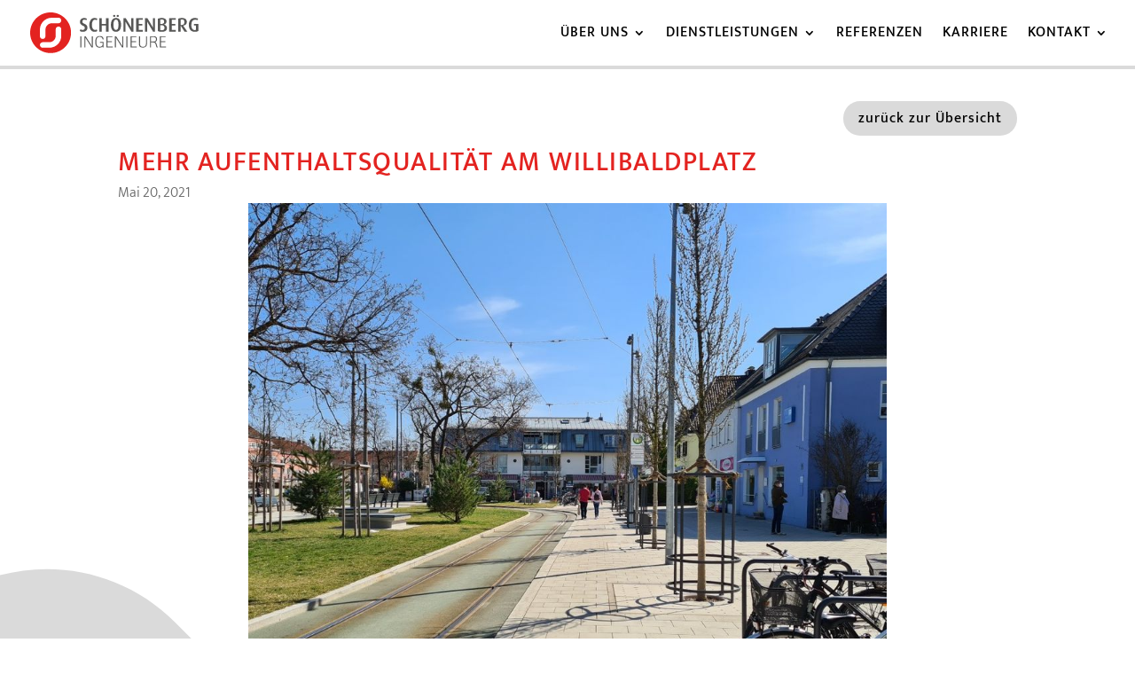

--- FILE ---
content_type: text/html; charset=utf-8
request_url: https://www.google.com/recaptcha/api2/anchor?ar=1&k=6Led73cbAAAAAIdkqp6-_tj1Uuv6XNjjO6ucuZ2e&co=aHR0cHM6Ly93d3cuaWItc2Nob2VuZW5iZXJnLmRlOjQ0Mw..&hl=en&v=PoyoqOPhxBO7pBk68S4YbpHZ&size=invisible&anchor-ms=20000&execute-ms=30000&cb=yvlzgo84hf84
body_size: 48780
content:
<!DOCTYPE HTML><html dir="ltr" lang="en"><head><meta http-equiv="Content-Type" content="text/html; charset=UTF-8">
<meta http-equiv="X-UA-Compatible" content="IE=edge">
<title>reCAPTCHA</title>
<style type="text/css">
/* cyrillic-ext */
@font-face {
  font-family: 'Roboto';
  font-style: normal;
  font-weight: 400;
  font-stretch: 100%;
  src: url(//fonts.gstatic.com/s/roboto/v48/KFO7CnqEu92Fr1ME7kSn66aGLdTylUAMa3GUBHMdazTgWw.woff2) format('woff2');
  unicode-range: U+0460-052F, U+1C80-1C8A, U+20B4, U+2DE0-2DFF, U+A640-A69F, U+FE2E-FE2F;
}
/* cyrillic */
@font-face {
  font-family: 'Roboto';
  font-style: normal;
  font-weight: 400;
  font-stretch: 100%;
  src: url(//fonts.gstatic.com/s/roboto/v48/KFO7CnqEu92Fr1ME7kSn66aGLdTylUAMa3iUBHMdazTgWw.woff2) format('woff2');
  unicode-range: U+0301, U+0400-045F, U+0490-0491, U+04B0-04B1, U+2116;
}
/* greek-ext */
@font-face {
  font-family: 'Roboto';
  font-style: normal;
  font-weight: 400;
  font-stretch: 100%;
  src: url(//fonts.gstatic.com/s/roboto/v48/KFO7CnqEu92Fr1ME7kSn66aGLdTylUAMa3CUBHMdazTgWw.woff2) format('woff2');
  unicode-range: U+1F00-1FFF;
}
/* greek */
@font-face {
  font-family: 'Roboto';
  font-style: normal;
  font-weight: 400;
  font-stretch: 100%;
  src: url(//fonts.gstatic.com/s/roboto/v48/KFO7CnqEu92Fr1ME7kSn66aGLdTylUAMa3-UBHMdazTgWw.woff2) format('woff2');
  unicode-range: U+0370-0377, U+037A-037F, U+0384-038A, U+038C, U+038E-03A1, U+03A3-03FF;
}
/* math */
@font-face {
  font-family: 'Roboto';
  font-style: normal;
  font-weight: 400;
  font-stretch: 100%;
  src: url(//fonts.gstatic.com/s/roboto/v48/KFO7CnqEu92Fr1ME7kSn66aGLdTylUAMawCUBHMdazTgWw.woff2) format('woff2');
  unicode-range: U+0302-0303, U+0305, U+0307-0308, U+0310, U+0312, U+0315, U+031A, U+0326-0327, U+032C, U+032F-0330, U+0332-0333, U+0338, U+033A, U+0346, U+034D, U+0391-03A1, U+03A3-03A9, U+03B1-03C9, U+03D1, U+03D5-03D6, U+03F0-03F1, U+03F4-03F5, U+2016-2017, U+2034-2038, U+203C, U+2040, U+2043, U+2047, U+2050, U+2057, U+205F, U+2070-2071, U+2074-208E, U+2090-209C, U+20D0-20DC, U+20E1, U+20E5-20EF, U+2100-2112, U+2114-2115, U+2117-2121, U+2123-214F, U+2190, U+2192, U+2194-21AE, U+21B0-21E5, U+21F1-21F2, U+21F4-2211, U+2213-2214, U+2216-22FF, U+2308-230B, U+2310, U+2319, U+231C-2321, U+2336-237A, U+237C, U+2395, U+239B-23B7, U+23D0, U+23DC-23E1, U+2474-2475, U+25AF, U+25B3, U+25B7, U+25BD, U+25C1, U+25CA, U+25CC, U+25FB, U+266D-266F, U+27C0-27FF, U+2900-2AFF, U+2B0E-2B11, U+2B30-2B4C, U+2BFE, U+3030, U+FF5B, U+FF5D, U+1D400-1D7FF, U+1EE00-1EEFF;
}
/* symbols */
@font-face {
  font-family: 'Roboto';
  font-style: normal;
  font-weight: 400;
  font-stretch: 100%;
  src: url(//fonts.gstatic.com/s/roboto/v48/KFO7CnqEu92Fr1ME7kSn66aGLdTylUAMaxKUBHMdazTgWw.woff2) format('woff2');
  unicode-range: U+0001-000C, U+000E-001F, U+007F-009F, U+20DD-20E0, U+20E2-20E4, U+2150-218F, U+2190, U+2192, U+2194-2199, U+21AF, U+21E6-21F0, U+21F3, U+2218-2219, U+2299, U+22C4-22C6, U+2300-243F, U+2440-244A, U+2460-24FF, U+25A0-27BF, U+2800-28FF, U+2921-2922, U+2981, U+29BF, U+29EB, U+2B00-2BFF, U+4DC0-4DFF, U+FFF9-FFFB, U+10140-1018E, U+10190-1019C, U+101A0, U+101D0-101FD, U+102E0-102FB, U+10E60-10E7E, U+1D2C0-1D2D3, U+1D2E0-1D37F, U+1F000-1F0FF, U+1F100-1F1AD, U+1F1E6-1F1FF, U+1F30D-1F30F, U+1F315, U+1F31C, U+1F31E, U+1F320-1F32C, U+1F336, U+1F378, U+1F37D, U+1F382, U+1F393-1F39F, U+1F3A7-1F3A8, U+1F3AC-1F3AF, U+1F3C2, U+1F3C4-1F3C6, U+1F3CA-1F3CE, U+1F3D4-1F3E0, U+1F3ED, U+1F3F1-1F3F3, U+1F3F5-1F3F7, U+1F408, U+1F415, U+1F41F, U+1F426, U+1F43F, U+1F441-1F442, U+1F444, U+1F446-1F449, U+1F44C-1F44E, U+1F453, U+1F46A, U+1F47D, U+1F4A3, U+1F4B0, U+1F4B3, U+1F4B9, U+1F4BB, U+1F4BF, U+1F4C8-1F4CB, U+1F4D6, U+1F4DA, U+1F4DF, U+1F4E3-1F4E6, U+1F4EA-1F4ED, U+1F4F7, U+1F4F9-1F4FB, U+1F4FD-1F4FE, U+1F503, U+1F507-1F50B, U+1F50D, U+1F512-1F513, U+1F53E-1F54A, U+1F54F-1F5FA, U+1F610, U+1F650-1F67F, U+1F687, U+1F68D, U+1F691, U+1F694, U+1F698, U+1F6AD, U+1F6B2, U+1F6B9-1F6BA, U+1F6BC, U+1F6C6-1F6CF, U+1F6D3-1F6D7, U+1F6E0-1F6EA, U+1F6F0-1F6F3, U+1F6F7-1F6FC, U+1F700-1F7FF, U+1F800-1F80B, U+1F810-1F847, U+1F850-1F859, U+1F860-1F887, U+1F890-1F8AD, U+1F8B0-1F8BB, U+1F8C0-1F8C1, U+1F900-1F90B, U+1F93B, U+1F946, U+1F984, U+1F996, U+1F9E9, U+1FA00-1FA6F, U+1FA70-1FA7C, U+1FA80-1FA89, U+1FA8F-1FAC6, U+1FACE-1FADC, U+1FADF-1FAE9, U+1FAF0-1FAF8, U+1FB00-1FBFF;
}
/* vietnamese */
@font-face {
  font-family: 'Roboto';
  font-style: normal;
  font-weight: 400;
  font-stretch: 100%;
  src: url(//fonts.gstatic.com/s/roboto/v48/KFO7CnqEu92Fr1ME7kSn66aGLdTylUAMa3OUBHMdazTgWw.woff2) format('woff2');
  unicode-range: U+0102-0103, U+0110-0111, U+0128-0129, U+0168-0169, U+01A0-01A1, U+01AF-01B0, U+0300-0301, U+0303-0304, U+0308-0309, U+0323, U+0329, U+1EA0-1EF9, U+20AB;
}
/* latin-ext */
@font-face {
  font-family: 'Roboto';
  font-style: normal;
  font-weight: 400;
  font-stretch: 100%;
  src: url(//fonts.gstatic.com/s/roboto/v48/KFO7CnqEu92Fr1ME7kSn66aGLdTylUAMa3KUBHMdazTgWw.woff2) format('woff2');
  unicode-range: U+0100-02BA, U+02BD-02C5, U+02C7-02CC, U+02CE-02D7, U+02DD-02FF, U+0304, U+0308, U+0329, U+1D00-1DBF, U+1E00-1E9F, U+1EF2-1EFF, U+2020, U+20A0-20AB, U+20AD-20C0, U+2113, U+2C60-2C7F, U+A720-A7FF;
}
/* latin */
@font-face {
  font-family: 'Roboto';
  font-style: normal;
  font-weight: 400;
  font-stretch: 100%;
  src: url(//fonts.gstatic.com/s/roboto/v48/KFO7CnqEu92Fr1ME7kSn66aGLdTylUAMa3yUBHMdazQ.woff2) format('woff2');
  unicode-range: U+0000-00FF, U+0131, U+0152-0153, U+02BB-02BC, U+02C6, U+02DA, U+02DC, U+0304, U+0308, U+0329, U+2000-206F, U+20AC, U+2122, U+2191, U+2193, U+2212, U+2215, U+FEFF, U+FFFD;
}
/* cyrillic-ext */
@font-face {
  font-family: 'Roboto';
  font-style: normal;
  font-weight: 500;
  font-stretch: 100%;
  src: url(//fonts.gstatic.com/s/roboto/v48/KFO7CnqEu92Fr1ME7kSn66aGLdTylUAMa3GUBHMdazTgWw.woff2) format('woff2');
  unicode-range: U+0460-052F, U+1C80-1C8A, U+20B4, U+2DE0-2DFF, U+A640-A69F, U+FE2E-FE2F;
}
/* cyrillic */
@font-face {
  font-family: 'Roboto';
  font-style: normal;
  font-weight: 500;
  font-stretch: 100%;
  src: url(//fonts.gstatic.com/s/roboto/v48/KFO7CnqEu92Fr1ME7kSn66aGLdTylUAMa3iUBHMdazTgWw.woff2) format('woff2');
  unicode-range: U+0301, U+0400-045F, U+0490-0491, U+04B0-04B1, U+2116;
}
/* greek-ext */
@font-face {
  font-family: 'Roboto';
  font-style: normal;
  font-weight: 500;
  font-stretch: 100%;
  src: url(//fonts.gstatic.com/s/roboto/v48/KFO7CnqEu92Fr1ME7kSn66aGLdTylUAMa3CUBHMdazTgWw.woff2) format('woff2');
  unicode-range: U+1F00-1FFF;
}
/* greek */
@font-face {
  font-family: 'Roboto';
  font-style: normal;
  font-weight: 500;
  font-stretch: 100%;
  src: url(//fonts.gstatic.com/s/roboto/v48/KFO7CnqEu92Fr1ME7kSn66aGLdTylUAMa3-UBHMdazTgWw.woff2) format('woff2');
  unicode-range: U+0370-0377, U+037A-037F, U+0384-038A, U+038C, U+038E-03A1, U+03A3-03FF;
}
/* math */
@font-face {
  font-family: 'Roboto';
  font-style: normal;
  font-weight: 500;
  font-stretch: 100%;
  src: url(//fonts.gstatic.com/s/roboto/v48/KFO7CnqEu92Fr1ME7kSn66aGLdTylUAMawCUBHMdazTgWw.woff2) format('woff2');
  unicode-range: U+0302-0303, U+0305, U+0307-0308, U+0310, U+0312, U+0315, U+031A, U+0326-0327, U+032C, U+032F-0330, U+0332-0333, U+0338, U+033A, U+0346, U+034D, U+0391-03A1, U+03A3-03A9, U+03B1-03C9, U+03D1, U+03D5-03D6, U+03F0-03F1, U+03F4-03F5, U+2016-2017, U+2034-2038, U+203C, U+2040, U+2043, U+2047, U+2050, U+2057, U+205F, U+2070-2071, U+2074-208E, U+2090-209C, U+20D0-20DC, U+20E1, U+20E5-20EF, U+2100-2112, U+2114-2115, U+2117-2121, U+2123-214F, U+2190, U+2192, U+2194-21AE, U+21B0-21E5, U+21F1-21F2, U+21F4-2211, U+2213-2214, U+2216-22FF, U+2308-230B, U+2310, U+2319, U+231C-2321, U+2336-237A, U+237C, U+2395, U+239B-23B7, U+23D0, U+23DC-23E1, U+2474-2475, U+25AF, U+25B3, U+25B7, U+25BD, U+25C1, U+25CA, U+25CC, U+25FB, U+266D-266F, U+27C0-27FF, U+2900-2AFF, U+2B0E-2B11, U+2B30-2B4C, U+2BFE, U+3030, U+FF5B, U+FF5D, U+1D400-1D7FF, U+1EE00-1EEFF;
}
/* symbols */
@font-face {
  font-family: 'Roboto';
  font-style: normal;
  font-weight: 500;
  font-stretch: 100%;
  src: url(//fonts.gstatic.com/s/roboto/v48/KFO7CnqEu92Fr1ME7kSn66aGLdTylUAMaxKUBHMdazTgWw.woff2) format('woff2');
  unicode-range: U+0001-000C, U+000E-001F, U+007F-009F, U+20DD-20E0, U+20E2-20E4, U+2150-218F, U+2190, U+2192, U+2194-2199, U+21AF, U+21E6-21F0, U+21F3, U+2218-2219, U+2299, U+22C4-22C6, U+2300-243F, U+2440-244A, U+2460-24FF, U+25A0-27BF, U+2800-28FF, U+2921-2922, U+2981, U+29BF, U+29EB, U+2B00-2BFF, U+4DC0-4DFF, U+FFF9-FFFB, U+10140-1018E, U+10190-1019C, U+101A0, U+101D0-101FD, U+102E0-102FB, U+10E60-10E7E, U+1D2C0-1D2D3, U+1D2E0-1D37F, U+1F000-1F0FF, U+1F100-1F1AD, U+1F1E6-1F1FF, U+1F30D-1F30F, U+1F315, U+1F31C, U+1F31E, U+1F320-1F32C, U+1F336, U+1F378, U+1F37D, U+1F382, U+1F393-1F39F, U+1F3A7-1F3A8, U+1F3AC-1F3AF, U+1F3C2, U+1F3C4-1F3C6, U+1F3CA-1F3CE, U+1F3D4-1F3E0, U+1F3ED, U+1F3F1-1F3F3, U+1F3F5-1F3F7, U+1F408, U+1F415, U+1F41F, U+1F426, U+1F43F, U+1F441-1F442, U+1F444, U+1F446-1F449, U+1F44C-1F44E, U+1F453, U+1F46A, U+1F47D, U+1F4A3, U+1F4B0, U+1F4B3, U+1F4B9, U+1F4BB, U+1F4BF, U+1F4C8-1F4CB, U+1F4D6, U+1F4DA, U+1F4DF, U+1F4E3-1F4E6, U+1F4EA-1F4ED, U+1F4F7, U+1F4F9-1F4FB, U+1F4FD-1F4FE, U+1F503, U+1F507-1F50B, U+1F50D, U+1F512-1F513, U+1F53E-1F54A, U+1F54F-1F5FA, U+1F610, U+1F650-1F67F, U+1F687, U+1F68D, U+1F691, U+1F694, U+1F698, U+1F6AD, U+1F6B2, U+1F6B9-1F6BA, U+1F6BC, U+1F6C6-1F6CF, U+1F6D3-1F6D7, U+1F6E0-1F6EA, U+1F6F0-1F6F3, U+1F6F7-1F6FC, U+1F700-1F7FF, U+1F800-1F80B, U+1F810-1F847, U+1F850-1F859, U+1F860-1F887, U+1F890-1F8AD, U+1F8B0-1F8BB, U+1F8C0-1F8C1, U+1F900-1F90B, U+1F93B, U+1F946, U+1F984, U+1F996, U+1F9E9, U+1FA00-1FA6F, U+1FA70-1FA7C, U+1FA80-1FA89, U+1FA8F-1FAC6, U+1FACE-1FADC, U+1FADF-1FAE9, U+1FAF0-1FAF8, U+1FB00-1FBFF;
}
/* vietnamese */
@font-face {
  font-family: 'Roboto';
  font-style: normal;
  font-weight: 500;
  font-stretch: 100%;
  src: url(//fonts.gstatic.com/s/roboto/v48/KFO7CnqEu92Fr1ME7kSn66aGLdTylUAMa3OUBHMdazTgWw.woff2) format('woff2');
  unicode-range: U+0102-0103, U+0110-0111, U+0128-0129, U+0168-0169, U+01A0-01A1, U+01AF-01B0, U+0300-0301, U+0303-0304, U+0308-0309, U+0323, U+0329, U+1EA0-1EF9, U+20AB;
}
/* latin-ext */
@font-face {
  font-family: 'Roboto';
  font-style: normal;
  font-weight: 500;
  font-stretch: 100%;
  src: url(//fonts.gstatic.com/s/roboto/v48/KFO7CnqEu92Fr1ME7kSn66aGLdTylUAMa3KUBHMdazTgWw.woff2) format('woff2');
  unicode-range: U+0100-02BA, U+02BD-02C5, U+02C7-02CC, U+02CE-02D7, U+02DD-02FF, U+0304, U+0308, U+0329, U+1D00-1DBF, U+1E00-1E9F, U+1EF2-1EFF, U+2020, U+20A0-20AB, U+20AD-20C0, U+2113, U+2C60-2C7F, U+A720-A7FF;
}
/* latin */
@font-face {
  font-family: 'Roboto';
  font-style: normal;
  font-weight: 500;
  font-stretch: 100%;
  src: url(//fonts.gstatic.com/s/roboto/v48/KFO7CnqEu92Fr1ME7kSn66aGLdTylUAMa3yUBHMdazQ.woff2) format('woff2');
  unicode-range: U+0000-00FF, U+0131, U+0152-0153, U+02BB-02BC, U+02C6, U+02DA, U+02DC, U+0304, U+0308, U+0329, U+2000-206F, U+20AC, U+2122, U+2191, U+2193, U+2212, U+2215, U+FEFF, U+FFFD;
}
/* cyrillic-ext */
@font-face {
  font-family: 'Roboto';
  font-style: normal;
  font-weight: 900;
  font-stretch: 100%;
  src: url(//fonts.gstatic.com/s/roboto/v48/KFO7CnqEu92Fr1ME7kSn66aGLdTylUAMa3GUBHMdazTgWw.woff2) format('woff2');
  unicode-range: U+0460-052F, U+1C80-1C8A, U+20B4, U+2DE0-2DFF, U+A640-A69F, U+FE2E-FE2F;
}
/* cyrillic */
@font-face {
  font-family: 'Roboto';
  font-style: normal;
  font-weight: 900;
  font-stretch: 100%;
  src: url(//fonts.gstatic.com/s/roboto/v48/KFO7CnqEu92Fr1ME7kSn66aGLdTylUAMa3iUBHMdazTgWw.woff2) format('woff2');
  unicode-range: U+0301, U+0400-045F, U+0490-0491, U+04B0-04B1, U+2116;
}
/* greek-ext */
@font-face {
  font-family: 'Roboto';
  font-style: normal;
  font-weight: 900;
  font-stretch: 100%;
  src: url(//fonts.gstatic.com/s/roboto/v48/KFO7CnqEu92Fr1ME7kSn66aGLdTylUAMa3CUBHMdazTgWw.woff2) format('woff2');
  unicode-range: U+1F00-1FFF;
}
/* greek */
@font-face {
  font-family: 'Roboto';
  font-style: normal;
  font-weight: 900;
  font-stretch: 100%;
  src: url(//fonts.gstatic.com/s/roboto/v48/KFO7CnqEu92Fr1ME7kSn66aGLdTylUAMa3-UBHMdazTgWw.woff2) format('woff2');
  unicode-range: U+0370-0377, U+037A-037F, U+0384-038A, U+038C, U+038E-03A1, U+03A3-03FF;
}
/* math */
@font-face {
  font-family: 'Roboto';
  font-style: normal;
  font-weight: 900;
  font-stretch: 100%;
  src: url(//fonts.gstatic.com/s/roboto/v48/KFO7CnqEu92Fr1ME7kSn66aGLdTylUAMawCUBHMdazTgWw.woff2) format('woff2');
  unicode-range: U+0302-0303, U+0305, U+0307-0308, U+0310, U+0312, U+0315, U+031A, U+0326-0327, U+032C, U+032F-0330, U+0332-0333, U+0338, U+033A, U+0346, U+034D, U+0391-03A1, U+03A3-03A9, U+03B1-03C9, U+03D1, U+03D5-03D6, U+03F0-03F1, U+03F4-03F5, U+2016-2017, U+2034-2038, U+203C, U+2040, U+2043, U+2047, U+2050, U+2057, U+205F, U+2070-2071, U+2074-208E, U+2090-209C, U+20D0-20DC, U+20E1, U+20E5-20EF, U+2100-2112, U+2114-2115, U+2117-2121, U+2123-214F, U+2190, U+2192, U+2194-21AE, U+21B0-21E5, U+21F1-21F2, U+21F4-2211, U+2213-2214, U+2216-22FF, U+2308-230B, U+2310, U+2319, U+231C-2321, U+2336-237A, U+237C, U+2395, U+239B-23B7, U+23D0, U+23DC-23E1, U+2474-2475, U+25AF, U+25B3, U+25B7, U+25BD, U+25C1, U+25CA, U+25CC, U+25FB, U+266D-266F, U+27C0-27FF, U+2900-2AFF, U+2B0E-2B11, U+2B30-2B4C, U+2BFE, U+3030, U+FF5B, U+FF5D, U+1D400-1D7FF, U+1EE00-1EEFF;
}
/* symbols */
@font-face {
  font-family: 'Roboto';
  font-style: normal;
  font-weight: 900;
  font-stretch: 100%;
  src: url(//fonts.gstatic.com/s/roboto/v48/KFO7CnqEu92Fr1ME7kSn66aGLdTylUAMaxKUBHMdazTgWw.woff2) format('woff2');
  unicode-range: U+0001-000C, U+000E-001F, U+007F-009F, U+20DD-20E0, U+20E2-20E4, U+2150-218F, U+2190, U+2192, U+2194-2199, U+21AF, U+21E6-21F0, U+21F3, U+2218-2219, U+2299, U+22C4-22C6, U+2300-243F, U+2440-244A, U+2460-24FF, U+25A0-27BF, U+2800-28FF, U+2921-2922, U+2981, U+29BF, U+29EB, U+2B00-2BFF, U+4DC0-4DFF, U+FFF9-FFFB, U+10140-1018E, U+10190-1019C, U+101A0, U+101D0-101FD, U+102E0-102FB, U+10E60-10E7E, U+1D2C0-1D2D3, U+1D2E0-1D37F, U+1F000-1F0FF, U+1F100-1F1AD, U+1F1E6-1F1FF, U+1F30D-1F30F, U+1F315, U+1F31C, U+1F31E, U+1F320-1F32C, U+1F336, U+1F378, U+1F37D, U+1F382, U+1F393-1F39F, U+1F3A7-1F3A8, U+1F3AC-1F3AF, U+1F3C2, U+1F3C4-1F3C6, U+1F3CA-1F3CE, U+1F3D4-1F3E0, U+1F3ED, U+1F3F1-1F3F3, U+1F3F5-1F3F7, U+1F408, U+1F415, U+1F41F, U+1F426, U+1F43F, U+1F441-1F442, U+1F444, U+1F446-1F449, U+1F44C-1F44E, U+1F453, U+1F46A, U+1F47D, U+1F4A3, U+1F4B0, U+1F4B3, U+1F4B9, U+1F4BB, U+1F4BF, U+1F4C8-1F4CB, U+1F4D6, U+1F4DA, U+1F4DF, U+1F4E3-1F4E6, U+1F4EA-1F4ED, U+1F4F7, U+1F4F9-1F4FB, U+1F4FD-1F4FE, U+1F503, U+1F507-1F50B, U+1F50D, U+1F512-1F513, U+1F53E-1F54A, U+1F54F-1F5FA, U+1F610, U+1F650-1F67F, U+1F687, U+1F68D, U+1F691, U+1F694, U+1F698, U+1F6AD, U+1F6B2, U+1F6B9-1F6BA, U+1F6BC, U+1F6C6-1F6CF, U+1F6D3-1F6D7, U+1F6E0-1F6EA, U+1F6F0-1F6F3, U+1F6F7-1F6FC, U+1F700-1F7FF, U+1F800-1F80B, U+1F810-1F847, U+1F850-1F859, U+1F860-1F887, U+1F890-1F8AD, U+1F8B0-1F8BB, U+1F8C0-1F8C1, U+1F900-1F90B, U+1F93B, U+1F946, U+1F984, U+1F996, U+1F9E9, U+1FA00-1FA6F, U+1FA70-1FA7C, U+1FA80-1FA89, U+1FA8F-1FAC6, U+1FACE-1FADC, U+1FADF-1FAE9, U+1FAF0-1FAF8, U+1FB00-1FBFF;
}
/* vietnamese */
@font-face {
  font-family: 'Roboto';
  font-style: normal;
  font-weight: 900;
  font-stretch: 100%;
  src: url(//fonts.gstatic.com/s/roboto/v48/KFO7CnqEu92Fr1ME7kSn66aGLdTylUAMa3OUBHMdazTgWw.woff2) format('woff2');
  unicode-range: U+0102-0103, U+0110-0111, U+0128-0129, U+0168-0169, U+01A0-01A1, U+01AF-01B0, U+0300-0301, U+0303-0304, U+0308-0309, U+0323, U+0329, U+1EA0-1EF9, U+20AB;
}
/* latin-ext */
@font-face {
  font-family: 'Roboto';
  font-style: normal;
  font-weight: 900;
  font-stretch: 100%;
  src: url(//fonts.gstatic.com/s/roboto/v48/KFO7CnqEu92Fr1ME7kSn66aGLdTylUAMa3KUBHMdazTgWw.woff2) format('woff2');
  unicode-range: U+0100-02BA, U+02BD-02C5, U+02C7-02CC, U+02CE-02D7, U+02DD-02FF, U+0304, U+0308, U+0329, U+1D00-1DBF, U+1E00-1E9F, U+1EF2-1EFF, U+2020, U+20A0-20AB, U+20AD-20C0, U+2113, U+2C60-2C7F, U+A720-A7FF;
}
/* latin */
@font-face {
  font-family: 'Roboto';
  font-style: normal;
  font-weight: 900;
  font-stretch: 100%;
  src: url(//fonts.gstatic.com/s/roboto/v48/KFO7CnqEu92Fr1ME7kSn66aGLdTylUAMa3yUBHMdazQ.woff2) format('woff2');
  unicode-range: U+0000-00FF, U+0131, U+0152-0153, U+02BB-02BC, U+02C6, U+02DA, U+02DC, U+0304, U+0308, U+0329, U+2000-206F, U+20AC, U+2122, U+2191, U+2193, U+2212, U+2215, U+FEFF, U+FFFD;
}

</style>
<link rel="stylesheet" type="text/css" href="https://www.gstatic.com/recaptcha/releases/PoyoqOPhxBO7pBk68S4YbpHZ/styles__ltr.css">
<script nonce="UbSOKcxbV-C8llsBm6wF3w" type="text/javascript">window['__recaptcha_api'] = 'https://www.google.com/recaptcha/api2/';</script>
<script type="text/javascript" src="https://www.gstatic.com/recaptcha/releases/PoyoqOPhxBO7pBk68S4YbpHZ/recaptcha__en.js" nonce="UbSOKcxbV-C8llsBm6wF3w">
      
    </script></head>
<body><div id="rc-anchor-alert" class="rc-anchor-alert"></div>
<input type="hidden" id="recaptcha-token" value="[base64]">
<script type="text/javascript" nonce="UbSOKcxbV-C8llsBm6wF3w">
      recaptcha.anchor.Main.init("[\x22ainput\x22,[\x22bgdata\x22,\x22\x22,\[base64]/[base64]/MjU1Ong/[base64]/[base64]/[base64]/[base64]/[base64]/[base64]/[base64]/[base64]/[base64]/[base64]/[base64]/[base64]/[base64]/[base64]/[base64]\\u003d\x22,\[base64]\x22,\[base64]/DgcK/[base64]/w5vDkQPDq8OcwoTDgXBKV8OYwqoXEcKowrHCsGR5HFHDo0YBw5PDgMKZw58rRDzCrQ9mw7fChmMZKH3DqHlnQcO8wrlrA8OycyRRw6/CqsKmw5vDk8O4w7fDnkjDicOBwo/CglLDn8Ocw4fCnsK1w4pYCDfDtcK0w6HDhcOkIg80C27Dj8ONw7IKb8OkTMOUw6hFRMKJw4NswqHCn8Onw5/DicK2wonCjUzDtz3Cp27DgsOmXcK1VMOyesO+wq3Dg8OHC0HCtk1Kwpc6wpw8w7TCg8KXwqh3wqDCoVA1bnQvwocvw4LDlgXCpk9EwqvCoAtUK0LDnn1iwrTCuRXDm8O1T21YA8O1w5/Cv8Kjw7I8CsKaw6bCpiXCoSvDhGQnw7ZgaUIqw6RRwrALw6MXCsK+TC/Dk8ORYh/[base64]/ZVjCnn0ew4A9w5/DscO8HmzDgcOSSkbDoMKXwobCsMOtw5nCs8KdXMOAOEfDn8K2H8KjwoABbAHDmcOIwr8+dsKNwpfDhRYxbsO+dMK1wpXCssKbKRvCs8K6O8K0w7HDnjLCtAfDv8OwOR4WwoLDjMOPaBkVw59lwos3DsOKwqFILMKBwr/DrSvCiQYtAcKKw6nChz9Hw5jCij9rw7dhw7A8w5IJNlLDniHCgUrDlsOze8O5NMKWw5/Cm8KUwoUqwofDpMOgTsO8w65kw7RtZzQTCDQWwq/CqMKqOS3CpMKuRsKoJMKsJiDClcOHwqbDp1YiexvDhsK/XsORwpF8cRHDgW9vwrPDkhrCjiLDvcO6QcOyfGrDgWLCtzbDs8Otw6PCg8OswrDDjAk5wrDDnsKZccOmwpF8U8KXWcKZw4ZGI8K9wqlAScOcw43CrxwiHzLCk8OFVTN9w4Nuw5jCuMKvHsKNwpVxw5TCvcOmE1ENAcKzFMOlw5/[base64]/DsxLDgsO8PV1pw7FYw5LDpMOyw7LDmsOswotmw4TDtsO+IxHCjUPCtw5wK8OVAcOcNTslACrCjAJkw6low7XDlEcNwo0Uw4pqHDHDt8Knwp7DlcOodcOiNsOubALDt1TCvhTCpsKpKyfChsKIL2wfwpfCgXnCjcKowp3Dhm/CiyIiwqp7SsOYTm4/woccZyrCm8K5w5xjw4htIi/[base64]/DmsOFd8KSwqPDhwlHckTDjMKvw6nCnwXDt8OHOcOIEcORayfDiMOEwqTDqcOmwrfDgsKNLATDhyFGwrMOUsKTE8OIbgPCuQQoXxwiwo/Cu2IobjREVcKvBcKvwoY3wrB9SMKUEgvDs1XDrMKwb0PDsAFPIcKpwqDCrnjDocKpw4xzejbCrMOUwqjDm3ILw5zDm3DDkMOCw5LCnhvDtn/DtMK/w7xCKsO3GMKaw4Bva0HCt3EEUsK2wqonwq/DoWvDtWjDhcOpwrHDvmbCisO4w6DDh8KBaXhlNsKvwr/CncORYFbDs2bCv8K6eXTCmcKufMOcwpXDlkvDjcOEw6bClRxew68lw4PCosONwp/[base64]/DrsONaSEmw4BOw4zDo8KVRsKYw4pPwpB/A8OPw7krw4DDokJaDEY2wpYTwoTDq8Kxwq7Cs2MowoZ5w4LDvUjDrsOfwoQ7dcOINRrDmW0hXlrDjMO9BMKnw65hfGLDljMuTcKYw4PCgMK0wqjCj8KdwpLDs8ODBh/DocK+ScK7w7XCjyZHH8OVw4fCnMK4wq7Dpk3CjcOnPAZQTsOqPsKIcxhMUMOsdQHCoMKpJhEAwqEjTEwowpHCocOWw5nDgcODXW1twpcjwo0Xw6bDsAQpw4EgwrrCp8ObW8Kyw43Ci1jDh8KWPwAtccKIw4vCtEMYfifChFnDqDluwo/Dn8KDRj/DuhQeLMOywqzDnGLDnMKYwrsbwrtJDm4qOVB7w5fDhcKrwplbWkDDgx3ClMOMw67DlTHDmMOIOgbDpcKzPsKPZcK8wrnCqSbClMK7w6rCgQ7DpMO7w6fDvsOJw6xKw7U0RsO8SzPCocKUwp/[base64]/HC0pQl4zwpPDrQIeBcK/fF3Cl8OdSUnClijClMO3w7J/w7rDjMK7wpIMbcK3w6AGwovCon/CqcObw5QoZMOGQQ/[base64]/Ck8O8wrjCjlXDhBVgOQzChmR9LsKVw5/DosOAwpPDvMOCPsOwR3fCgcKzw48Mw61nDMOnbcOETMO5wpxFHwdMQMKoYMOEwqnCsUBOJVbDuMOiORtlQsKhZ8OAIwdRC8KlwqRMw7F1EEfCkGAWwrHDiC9QfDtxw6nDl8K8wrYEFUvDgcO7wrEfQwVRw704w6BZHsK5bALCnMO7woXCsEMDMsOIwqEAwq8ZdsK/D8OSw7BID3tdPsKhwpnCqgTCnBUlwqNSw5fDosK+w7FnSHPCmzZ0w4ABw6rCrsK6QhsTwrvCpzARLFFXw4LDrsKdNMO/wpfDhcK3woPCrsK4wowVwrd/ESp/c8OQwqvCoTY0woXDhMKufsK/w6rCmMKJwpDDjsOzwqTDpcKFw7nCjwjDvkbCmcKwwoddVMO+w4krHXTDvQUcJDnDvcOCXsK2dsOQw4LDij1ZcMKrB0DDrMKYR8ORwoRwwoVcwq9yPsKAwrVnecOaYzZHwqpKw7DDvCLDpXAJLWXCv0vDsi9nw7YTw6PCr1sWw7/[base64]/Co8OFwrl2wolJwq4qwoHCqDPDhsO1djXDkG4rJz7DkcOFw6zCiMKBTV5xw4bCscODwpZIw7Q1w513OgnDvmjDvsKswqHDhsKSw5gOw63CgWfCiRJZw5nCi8KJS29Cw54Sw47CrmUXVMKZVcO7ecOJSMOiwpHDun/CrcOLw53Dt1k4NcKiYMORCHTDvCtaScK9XMK1wprDpF4OBTTDjcK4w7TDnsKMw5FNBQ7CnlbCsVcKYmZtwqsLAcKow5PCrMKhwo7CkcOcw4DDqsK7O8KIw5w/BMKYCE0zYkHCn8Orw5sfwocbwo0WYMO0wqnDkg9cwpMBZnZ3wq1PwqF9LcK2acOMw6HCvcOcw61/w7HCrMOfwrbDuMO2TBfDgF7CpU8sLQVGAxrCi8KUfsODXsKmCMK6bMO0Z8OtdcOFw5HDkl52Y8K3V0sww5bCmT3CjMOXwr3ClmDDvQ8jw68sw5DCn0YewrvDpMK4wrnDpkzDn3XDhA3CmUkqw77CkVJVG8OzXhXDpMOpG8KIw5PCkTpSecKPPnjCiU/CkTUYw6NAw6zDsiXDtXbDnwnCh1Bda8O2DsKvOcOsfVrDo8O0wo9vw7PDv8O5wpvCkMOewpvCmMOrwpzDssObw4gSK3J5SlXCjsK2El1awqgSw4wuwpXCvwHChsOif2XCqz/DnnbCtmo6YwnDkVFJVB9HwpMhwr5hcw/DgsKyw5bDr8OjDw1Qw5FEHMKIw6AVwoQFC8O9w6vCgB8Sw7thwpbDhilrw61RwrLDjjHDn2fChsOTw7rCmMKeOcOrwqLDkHIiwpUPwo9nwo9neMOaw6JiIGJWUCPDoWnCrcObw5bCiD7DvsKWBATDpcKgwprCrsOsw5vChsK1woUTwq5Jwr5lSx50woItwqQRw7/[base64]/Y1PCgMKEwrwoworDkcKjwqwuRMKUWMKowqfCv8O+w4pVw5sDP8KQwo3CgcOAKMOfw7B3PsOnwopUaSHDtj7Dh8Oua8ORQsODwrPDsjQZXMKjd8OIw75mw7R0wrZtw41Gc8OPVmDDgURfwptHPmdPVxrCisKtw4UYVcKewr3DlsOaw4kCUg1bK8K/w4FGw4JDDAcGR0fCmMKZP3fDh8O5w7wnNS/DgsKTwoLCvSnDv17DisKabl/Dsw84aUbDisOZw5jCi8KjR8OdF01aw6M5wqXCoMOrw7HDowszfztKPxMPw6l/wo8swok8B8KRwoRHw6UKwoLCoMKAOcKEJWxEBxnCjcOow7cmU8OQwq4zHcKtwoNoFMKED8OfccOUH8K9wrnCnw3DpcKOeVFzYMKTw79/wq/CuU10Q8K4wosaJTjCnBx6YjQ8bwjDu8KEw57Co3vCncK7w4MYw4UDwqgrLcOMw60xw4IDw4XDm39cFsO1w6Ubw6QlwrjCqlQxPWDCqcOcSikJw7TCiMOTwpnCtiHDq8K4FnEZemdwwqNmwrbDqhXCnVM/[base64]/CuxDCp8KNwo3DkkPDjXfCi8OVwoHDt8KcJMOqB8KFw6FANcKTwoYRw4/Ck8KnSsOtwpvDkE9fwoHDsDEjwpxuw6HCri83w4rDh8OMw61WFMKpc8OZehLCqBR3dD0JRcO8JMK7w70/PUPDrRjClGnDl8OuwrTDsS4cwoLDqF3CvR/CkMK7L8K4UcK2worCpsO6XcKBwpnDjcK5A8OFw55JwrwZOMK3DMOUV8O0w4QFcGXCr8Kqw5HDkmILFlDCrMKocsO0wqsmIsKQw6nCs8KgwrDDqMOdwqPCmw/CjcKaacKgEsKYWMOCwoA3JcOMwrkPw7NOw6dKcmvDhMKKSMOeFAfDs8KNw6DCu0IzwqQ6GHIMwpLCihvCkcKjw7wcwqd8NHvChcOTTcOhS2c6PsKPw6PCuj3ChVrCjMKCcsKUw6hhw4LChTk4w6AiwqzDssKmSi0YwoB9WsKFUsOzbgQfw47DsMKqcA9Xwp/ColUzw5xMDsK1woE5w7cQw5UUOsKCw5wJw7w3ViJAUsO8wrwgw4XCk1YrQmjDkw92w77DocKvw4YSwpzCpH9wVcOhcsK8CEtzwotyw6PDk8OmeMOzwqQrwoMAdcKaw40fRT9OBcKpLcK5w4XDrcOiCMOYRWDDlkdCFjsXWWh5wr7ClsO5EsKHNMO4w5/DtRjCh3bDlC5Ywrllw5LCtTwFIxtKaMOWbEdYw6zChHHCm8KNw4EJwpjCgcKhwpLCvcOJw4h9w5rCiEFMwpjCmMKlw6vDoMKpw4zDnQMiwodew4TDtsOLwrnCk2vCjcODw7toPw47EnzDhnBhfD7CsjfDrwtjV8K/wqrDsE7Cj15YHMODw5lRLMKOGxrCnsKvwoldLcOrDjTCj8Oaw77DosORwqvCiSrCpH4cYiMCw5TDk8OmOMK/[base64]/wqwkGcKSNUVrwqHDgcKxwoc8wqEFw4UIA8OMwoHDhMOpO8O3OXhowpnDuMOrw6/[base64]/WcKoA394wpNYU8KawoLCp8OzYih4wotAwrfCpBbCj8KEw5pmIxzCmsK/w7LChwZGHMOCwoLDvkjDicKAw6hgw6BuPFrCiMOhw5XDs1zCt8KaX8ObKlRuwpLCtC85QyQEw5BYw53DlMOxw5jDicK5wrvDgGXCiMKtw6caw5k9w6BiA8O3w5bCo0LDpRDCkRlwWcK9McKKfnU/wp0Id8OHw5QywrpcUMKywpkZw7t2XMOkw65RBMOvVcOew6YQwq4QL8OZw5xKZgt8WX9Ew4QRCA/DqHxVwrrDrGvDjcKZOjXCmMKLw4rDsMONwoctwqxdCBwQPwV5fMOmw4wdY3YIwrdYasKgw5bDksOIag/Dj8KNw7puAyvCnj4TwrlVwptCM8K6w57CjiIOYcOpw6o9wrLDvTbCisOGPcKhHMKSIQ7DohHCgMObw6vCnjY+b8Oaw6TCp8O+Dl/CtMO/[base64]/Cox7CvQd3w7zCmsOBwoEKw6cZGMOSwrkfIUVVUcKPVAnCtzbCn8O1woBCwpxowpPCvVjCugkmZk4kJMOKw4/[base64]/[base64]/[base64]/SVTCl8O4Xj9SwrgkwrFSwr56wpXDinwQw6DDpi/ChsKwe3bChhg/wo7Ckh54MUnCvBsufcOiTVjCkHkdw5rDrcKIwrkQdlLCswxIDcKoEMKswoHDtjXDu3vDhcK6B8KZw6zCtMK4w55zMFzCq8KofMKSwq5xO8Ofw5kawpvCmMOEFMKcw5gUw5sjO8KFVU/CrsODwoxMw4rDusKZw7nDhsKqPgvDhsOWEhTCvnDCn0jCk8KGw7osasO3XWdDCQplN1cKw5DCviMgw4vDqSDDh8OPwpwAw77Ctn4MNx/[base64]/[base64]/DlU7CoDrDo8KWwogXd8K5ej3DlBfCuMOHecOySlrDl1rCpmfDkyPCjsOtCQBlwrp9w4jDucOjw4zDkn/[base64]/ChsKQcCkSYcK1w7gUwqHCiWhmfcKbwr/CtcO6OipUDsOCw4RZwobDj8KlIV3ChnvCgcK+w41rw7HDg8KkQMK8FzrDmsKbOXbCkcOYwpHCu8KswrVFw6vDhsKESsKNEMKBdlnDmMOResKTwpcWeSRuwqDDmcO+AF8/RsO6w6Acw4XCgMOYL8Obw6w1w4BfVEpPw6lrw5VKEhgcw7kXwpbCo8KmwoPCrsOjEV7Dq1jDo8OXwokmwo5wwqUSw5w8w694wrfDu8OQbcKQXcOkW0gcwqbCksKww4PCosOrwp59wp3CnsO3Vh4pK8K9fcOFARQiwo/DmsO/[base64]/Dv8O6f1fCkV/DqsOTSsKbwpMEw7PDl8Omw7zCsMK1D1HDosONK0vDt8KLw7bCscKcZkzCs8KqTsKgwrhpwoXDhcK1fhrCpX1ET8KxwrvCjSfCkVtARlzDrMOze3/CmFjCo8OnFgsKCTLCoBrDisKYWw7Cqk/DqcOMC8OTw7wXwqvDg8Oswoxuw5bDvAVAwrzCnhjCrzzDn8O6w4YYUDvCq8K8w7HDnRbDsMKPPcOTwos4e8OCFU3CocKVw5bDlGTDmE4/wpk7Mko/aBMawoYZw5XCllNJAcKbw658b8KQw4TCpMORw6fDmCxPwpYqw4Iqw7U1FzHDp3tNOsKKwqTCmz3DpR4+CFXDvcKkScO+w57CnlTDsW5kw7o/wpnChynDtAvCvsOiMMO9w4krLETDjsOkB8KLMcK4W8O3D8OtHcKXwr7CsAJWwpRKQ0gkwqtowpwSaFguHMKRD8Ojw5fDvcOtAkfDrhNHYTXDqD3CmG/CjcK6SsKsUX3DvQFubsKYw4vDscKgw74qdnZnwrMyUSTCoUJ1wooJw7d8wo7CilfDvsKJwp3DuVXDgV9kwoTClcKJWcOxS2DDo8OZw7YjwqzCpnIvfsKAAMKDwrQcw60DwpQxBMKOSTgNw7/DgsK6w7bDjW7DvMKiwpoEw5sUS088w7sbBmNpRMK/wrrChxnCssO0X8Ouw51ow7fDvQxUwqXDk8KqwrduEsO7TsKGwodrw5bDr8KsBMKjKRA5w4AwwrbCpMOlIsOCwpLCicK/woPCuAgZZMKhw4cAaStpwq/CuBDDhTvDq8KbC0TCpg7DjsK7AC99IjsrfsOdw6d3wpYnMTfDg0BXw6fCsH5AwoLCsBPDhMOtZV9ywrorL1Mwwp0zWcKpb8OEw6dWP8KXAzzCiwgNOR/Dj8O5MsKxUFwCTwLDucOeNV3CtXfCjHrDrX0jwqDDkMOodMOtwo/[base64]/woM8w6ZBwpJkw6rCl3LCpMK4EMOhT1tpW8KUwqhQX8O/GgpER8OpbwvDlQkKwqVwQcKiMDrCnijCosK8FMOgw6TCqnfDtTbDmAFSHMOKw6XDmG9gQFrCvsKvB8Krw7kOw6h+w6XDg8KzEGISAmZoasOWVsOae8OvbsO/[base64]/[base64]/w4bCq1tpOMKDOsKRwqVtXS7CuTAqw4IHI8Ofwq57EmHDssO/wpB4Vi41wrXCvmc5EkwEwr5qSMKsVcOKaF10QcOsBQ7Dg2/CizczOiB4SsOqw5LCsU50w4h6HkcGwohVWxDCjSXCm8OqamdWQsOMA8Odwqlmwq3CpcKEZWBBw6zDmkt8wqUkJMO9XEomLCIkR8Kiw6fDi8O7wpjCtsO0w5FXwrRvU1/DkMKCcG3CuzdDwrNHfcKawrrCv8KDw4TDqMOQw4srwrMvw4fDiMOKKcKGw4XDrVZXF3XCiMOPwpdqw58rw4ktw7XCmGIwQDprOG51RcOUCcOOeMKnwqXClcOUYsOUw4kfwrtXw75rLV7CmU8YUSLCpirCn8K1w7nClkNBc8ODw4fCqMOPXMOpw4rDvxE4w7/Cmk0Uw6R6e8KFNEDCi1VNRMO0CsOTCsK+w58awqkrQMOAw4/Cs8KBSHnDisK1w7LCmMO8w5tJwrUreVcSwrnDgFkJcsKZd8KRQMOdw7kIex7CtEp2MWxYwqrCocKrw7M7cMKOBBVqGgASQcOTczISM8KrXcOmByQvZ8KXwoHCgMO8wrnDhMKSRQvCs8K8wpLCnm0uwqt/w5vDkxPDsyfDrsOww5PDu0A7VURpwrlsICrDgH/Cs2lAG0I1PcK0dMKFwrTCnmA0H0HCmMOuw6jDhTHDncKVw6DDljkew4ZecsKVISlrRsOlW8O9w6fCoC/[base64]/Dr21LwqXCgG3CqmZIVsKhZsOaw5x1w7HDqMO0QsKSB19vVsKlw7vDqsODw5vDtMObw7LClcOqHMKaS2LDk0LDqsKuwrnCm8OTwozDlMK/[base64]/DkDJlwoPDlcO2XsKkP8OTS8K/w6nCu3vDsMOmw4R2w41HwpvCsznCgmA0CcOEw7jCp8KEwqUQYsOqwqrCgcK3FQ3Dr0bDvX3DjgwEclnCmMOgwodOf2vDiUooMgV5w5BNw6nCmUt+KcObwr8ncsKwOzMpw61/[base64]/Di8OUPsOTw4vCjcKaw5NKciBow5jCs3PCgsOcworChsKgKsO6w6/Cvi1aw4DCsmIewrzDjnIJwq4Iwp/[base64]/wpgpwrzDuWXCnynDvmLDq1hAUxksMsKQflTCv8Ocwrw4DMOfG8KIw7TCkWrDn8O2TcO/w7sxwq4jTREhwpJTwqctYsO8bMOiC286wqrDr8OmwqvCl8OLPMKow5zDiMOCZMKsAFHDnC/Dpj/[base64]/Di0/DqEbCpMKbHlXDnMO4eV/CisKYLncvECkyKnxjJmrDpytxwpdnwrUHMsO9XcK5wqTDoRdAHcOZWUPCk8O1wojClMObw5LDncO7w7nCrgPCt8KNJsKbw6xsw6HCmkvDvF3DoHYuw6hMacOVFHfDpMKJw4BLGcKPCUTDuiEAw7jDjcOidsKwwqREHMOhwpx/fcOCw4cQIMKrH8OLRghjwpbDogrDo8OgAMKow7HCiMKmwp5nw6HClXHCucOCw6HCtHrDnMKGwoNnw4DDiDp/w4h4AFzDk8KDwqLCrBM1U8OcbMKRNTB8KWLDn8K7w6PDnMKCw60Kw5LDqMO6QGUGwqrChjnDnsKmwop7GcKww5LCrcKccFrCtMKfQyPDnCIjwp3CuzoUwpoTwp9ow6p/wpfDicOLMcKLw4VqdygcVsOVw7hswpRNSyNnQz/[base64]/Di8KvMcOPw5BQRA5MFcKXWH3DvUfDvR/ClMKNUVZyw7hhw4lQw5HDjwJpw5PClsKewrILHsOrwpLDkDgow4clakzDk1Zew4cVNCdVBDDDoXgYIB9Ew5p5w7hJw7nDk8Oyw7nDoWDDkzZww7bCtmdKTQfCmcOUbAsbw7JJTCfClMOCwqLDvE/Dl8KGwpdcw7TDnMOnDcKRw4Ikw5fDksONQsK0PMKGw4vCq0LCjcOJfcKvwot7w4YnTMOaw7UCwrwPw4DDkR3DtXDDuz9gfsO/[base64]/w4dzwr7CkQRPdMOxwrEUwqjCgsKJNwDDkcOWwpFZBGDCvA8JwqrDk3XDrcO/[base64]/ClBbDn8KLTHJyPkc3wpFywpFAZsOgw4nDp1oEOjLDmMKuwrlcwqklbMKvw4difHLClj5XwphzwoPCnCjDgHsYw4LDrE3CuGLChcOkw6t9Bx8jw6BoJMKRYsKKw5PCrR3Cjg/DjxnDqMOew6/DjsK8SMOlJcOhw4Rdw44BNXAUbcOcPcKEwqUxJQ1kKH55YsKoNWhfcgzDgsKVwowfwpIIKSrDo8OsVsOyJsKDw5jDjcK/Ew5ow4bCuSNUwpARCcKtDcKmwoHCqSDClMKsaMO5wqlcEVzCoMOKw7ZJw7c2w5jCjcOtfcK/SztxX8O+w6LCtsO6w7AUWcOZw7rCpcK6SkZ3YMKxw6Aowp8ia8Otw7kDw5VrXMO7w4MZw4lbUMO1wrEiwoDDlxDDjgXCiMKhw4xEwrzDtzzCiV9WTcOpw7liwrDDs8K/w7LDnkvDtcKjw5lqSkrClcOnw7rCoV3CisOJwqHDmkLChsOscsKhWzM9REXDjSPDrMK5T8KAZ8KVfGl1Vx9iw5hAw7TCq8KIAcO2A8Kbw718UTtWwrN3BwTDpTZza1zCjRvChMKgwprDpcOiwoFSMhXDosKAw7PDiEsiwo8DIcKgw5PDlx/[base64]/ChsKEDsKmwqDDu1UqKlbCuMKtw4rDpcKHHRpSezYYbMOtwpDCisK+wrjCt1bDuhPDqMKxw6vDn0xDb8KzZ8O4QRVzU8OnwqoWwpIMalXCpMOHDB5yKMKkwpjCpBltw5FKElgHYxPCtH7ChsKNw7DDhcOSDSHDrMKiwpbDmsKYMnNsDkbCt8OANVPCrxk/wqdBw4p9P3nDpMOuwplWXUcjAsKtw45dU8KSw4AvIHNeDTbDkwcKXMKvwol9worCrV/ChsOTwoNJTMKjfVZqLBQAwq/DvsOdfsKcw4jDpBt4UirCozcbwo1Aw7PClkdqQBVLwq/CsCIBLiRmF8O1F8Kkw7Uzw6vChTbDvkUWw4HDmzF0w4PChiQ7L8O9w6dYw6jDqcKVw4HDqMKiEsOvw6/Dt0QYw7l4w5xhHMKvMsKfw5oZTcOVwpgfwq8fWsOqw6s/Px/DssOPw5UOwocjEsKSPsKLwq3Dj8OyHxtLcyPChCfCpzHDi8KuWMOgwpbCiMOfFFIsHhDCiFoIDRhxM8Kaw44xwrQ7FlAeOsOXwpI7W8O2wpZ2WcOHw40mw6jCrzrCvxxbLMKswpbCpsKbw4/DpMK9wr7DrcKYw4bCisKUw45Qw49tFcKRb8KXw40Yw7nCswdnMm8UDcOUUTgyQcKIKizDiTt+End8wofDm8OOw5LCtMK5SsOve8KOVVxBw61awo/[base64]/CgHQXw5kuw5jDksOMAcKFw4DCjMKhSMOkFgJJw6hcwqJawr/DlRjClsO/KG8gw6jDicK8XCAJw4bClMOOw7YfwrDDvcOww4PDm3JEdW/[base64]/CksKrw64ywqdaHA9Dw5fCkMKVw4bDm8KBw53CkA0rIMOpEQbDhy9Dw7/Ct8O5YMO7w6LDqS7Dh8KlwrpYPMOmwpnDv8OBOiAeYcOXw6rCuHouW25SwonDksKww4UtRRDCnMOsw6zDmMKzw7LDmj4Gw6hEw7/DoRLCtsOEfnBHClkBw6hMX8Osw5N4XivDtcKBwonDjQ8cEcK0e8KOw7ogw4ZQB8KUD0/DhyhOTsOOw5dYwq4eQ3VHwpwJdHLCizzDhcK2w4VMHsKFZF/[base64]/CnsK8wpFbw5Rxwq8TwqrDlMOKwpDCvX7ChkJBHcKDVGRIOG7Cpn8IwpDCgRXDsMOrEzw2w5sTDmllw7LCg8OFIUzCt2shTMOvM8KSMcKubMO0wopFwqLCiRkpFlHDskLCqlHCum1nbcKCw6IdFsO/PBsowqvDpsOmCUsbUMOVCMK5wpbDrAvDkQFrGi1zwrXCt2DDl0rDiV5ZBBFOw4TCt2HCvsOCw4wBw4VhU1trw74wMVVyPMOtw5Uiw605w5ZBwqLDgMKyw5XDkjTDlQ/DmsKGRG9wSnzCt8OewofCn0jCuQMMeTTDt8OZX8O+w4JvXcKmw5/CssK5MsKbTcOZwqwCw4ZYw4FuwobCk23Cino6ScKVw510w745IVFJwqwSwqXCpsKCw6XDgk1OcsKHw5vCnStIwpjDn8O3VMOLbkPDuh/Dmi7DtcK7UGnCp8O5asO4wp9nQ1ZvSBfDicKYXSjChBghZjAHeWTCrnDDpsKkEsOgesKGcmbDmhzCkiLCqHtcwr4JW8KQG8OewpzDjBQkQXPDvMK1OiEGw7NKwql7w60YGnEow6l6bF3CvBrDsGEKwoHDpMKqwpBFwqLDjsOUSSkHQcOFK8Obwq1SEsO5w6RJVnQ+w5/DmDcAHcKFU8KbZsOYwqM9fcKzw4nCkSQPRysPW8OjHcKWw7hQYmLDnmkNMcOLwrzDjmbDtTRJwoXDlh7CicKZw7TDpzUzRn50FcOYwqlNE8KPwp/Du8KPwrHDqzA6w71ydFhQG8Oww5bCtlEofMK6wp7Cs15iQ1HCnysSHsO5AcO1aB7DhsO4W8Kwwok6w4TDkyrDgDVbPQ5MK3/DoMO7HVDDvcOmAsKJd0luHcKmw4F0a8KVw68bw53CnRbCh8KbSWzCngbDklPDvsKrw7t+YsKJwrjDrsOaO8O9w6bDlcOMwo5Fwo/Dt8OhAzcww6/[base64]/[base64]/ClgvCncKZb8Ouw4DDhXJaw4nDrDBPwprDoVDDoikRRcOvwqINw6lLw7/ClMOpw4jCmXplOw7DtMOjaGV3esOBw4sTFGPCssOvwrnCsDESw7cUQUwEw5guw5vCpcOKwpsGworCp8OHwoluwqgSw4RYIW/DoRQnEANHw5Z6CyxVXcKpw6TDnzBLN3NiwoHCm8KaISRxBQMMwpzDp8Kvw5DDucOywp4Aw5LDtcOnwqQLWsK8w57CucKCwqjCnw0gw4bClcOYX8K7PMKGw6nDlsORbMOvYTwaZDnDrxsnw6IPwq7DuH7CvR/CtsOSw5/[base64]/DlMOPwq16KcOUw4jCpBAqH8KEw7cPw7RJccKwccKAw5JDSScswog3wrwCGAxSw64Qw4EOw650w5w1N0QAYygdw58kBw1BOsOWYFDDrXJ8Fkd4w5NNVcK9V3/DrXTDu1l1enPCnMK/wq98MyjCl1TDplfDp8OPAsOJfsOcwpN+OcK5ZMKsw70gwofDrSpww68hJMODw5rDscOSQ8OoUcOtYRzCisKTQcOQw6VKw7lyFVgxdsKEwo3Ci0DDklnDjUTDvMOSwq1Uwo4pwpnDrV56ABp3w6ZXVhTClVg8bFrCry/[base64]/[base64]/[base64]/CqMKBIzPClcOmfcK3E1XCmGbCnWVmwqVkw7Zjwo7CmUTDncKiHFTDr8O2EmvDhDHCl2k3w4/[base64]/NcK5wpoZNcOGJ2vCqnfCr8OIRsKzwoDCmsKgwrY1RAExwrt1bxLCkcOQw6NjfnTDmB3Dr8KBwolPSCwkw7vCuCcGwq0nYwHDg8OFw4nCtD1SwqdNw47CuXPDkTxnw6DDqwLDmsKUw5IDV8KswoXDoHvDik/DmsKnw68MFRgGw71Hw7MLasOlHcKJwrHCpALClkDCn8KAFzdvccKfwqHCmMOjwrLDg8KHPXY0cA7Dlw/[base64]/[base64]/Dp8KjJ8OVcMKbwrrCl8KhwqlqF8KfwoRoOxfDhMK0Cx7CuTBBNHPDi8Oew5bCt8Oiwrh+wpbCncK7w6JSw49Lw7MTw7PCiTtWwr4sw4w8w5Y/PMK1UMK/M8Kbw509AMKDwrB7ScOzw54XwoNswoEUw6bDgcOzCsOkw6DCry0OwoZWw7gdACZ/w6XDg8KUwo3Dvj3DnMOrZMKAwoMVdMKDwpRWAEfChMO0wq7CnDbCosKHGMKmw5jDi1bCu8KQw783wonDumJLUC9We8OqwoUzwrTCnMKGbcOrwpDCqcKTwoPClsO6dj88YMOPE8OjU1sdTkTDsTR8w4VKcnbDucK3N8OpVMKEw6YjwrHCpWN/w7TCpcKFTMO4BxHDsMKiwp94SgvCkcK1YGJkwpo5d8Oew5xnw4DCmAzCkgvCigLDscOpJMKawprDgSbDnMKlw6LDh0hVGcKWYsKBwpnDmQ/[base64]/[base64]/DjBzClHfDpFjDh8Kpwp1hwqbCocKyCmPDpyjCtcKvLTbCjHLDt8K3w4csFsKcPHdhwoDClzzDvU/DgcOqBsKiwrLDhWVFZWHCuHDDp2jCknEFemzDhsOYwrsww5TCvcKufBTCnzBeOnHDi8Kjwp/CrGbDisOVWyfDoMONRlxiw5dQw7bDgsKLc2jCscOscTM6W8K5M1bDuRfDisOHF2/CmAM2MMKgwqDChMKKb8OMw5rCkVxpwqdIwpluFjnCqsONMsKnwp8COW5OMy9CCMObBzptai/DoxttEh5Rw5fCtwnCpsKfw5zCmMOgwooNLhfCtcKFw4M9Yz/DmMO3XhF4wqwBYyBrJcO5w7DDn8K/w4dCw50qR3LCmHEPHMOZwrQHbsK0w59DwqhTdsONwrYTFlsKw41hasKow4llwpfChcK+CXjCr8KkHAg0w6Eyw4NAByPCqcO3bmPDsSA4JjAsWgoNwqtgcmfDvjnDt8OyPXc2V8KAHsKhw6ZKQlTDnWrCpXwqw40XZVTDpMO/w4bDiCPDk8OZX8Ohw7IjEh4PNBXDpDZSwqDCucKOBTnDp8KcMQh+OsOew77DosKhw7LChwnDscOBNkrCncKiw5sdw7zCqzvCpcOqfMOKw5k+K08Zw5XClQp7TB7DlF0GTBwLw7MHw7fDv8Oew6sQGhAzLhUFwpDDh1vDtGQ0M8K8Dy/Cm8OkbxXDrDnDhcKweTAoU8KXw5jDnmQxw6XCmMOVKMOZw4HCrcO+w5tjw7/Do8KOZCjDuGZTwq/[base64]/[base64]/[base64]/wq/CvcOaw6NyXcKWeDHCoi3DvGrClcK7SBlidMO8w4nCv1nCvsOmw7HDkmFODlfCj8O7w7bDjMOawrLCnTx2wqHDhsOpwpdlw4ELw7kjF3Myw5jDqMKsAR3Ct8OafTTDgW7ClMOoH2hJwoAIwrZLw4xCw7/[base64]/DuGPCmTJkw5hQw7E/ISfCmAzDv04uTcOzw54rVF/CsMOdQ8KuB8OSWsKKJ8Kkw5/[base64]/wqU5w7LDoMKEQMKFw4sLw4s+w7RxbT7DhhtEwo00w7RswqnDpMOdcsO6wo/CmBwbw4IDGMOyWF3CthNow4FuewFQwojCogZaA8KXVsOQIMKwVMOVQnjChDLCmMOeTMKCCiHCj0zChsOqSsOawqQJG8OfDsKIw5nCscKjwpY/b8OewpTDhgTCksO5wonDnMOofmgtMirDuWfDjQ4lIMKkGC3DqsKPw5c7JAQlwrfDuMKtZxbCp2MZw4HCjRJcbMKhKMOAw6gVw5VMdBZJwo/Du3bDmcKQDmFXZx9dfUTCgMO8fQDDtwvDmn1tTMOcw7/CpcKOW0ZOwrVMwrnCpzssdFPCvgw5w591wqk4RmQXDMOdwqvCisKGwpt+w5rDq8KtJjvCpsOewpRdw4XCkm/CmsOkExjCnsK3w4BQw6MXwqLCssKtw58Yw6zCrUXDucOpwo1MABnCtcK5O2zDhH4Ma1/Ck8O2AMKUf8OOw5BWFcKew6BWREx4JiTCvAApPjtUw6Jsd1EScQspCmwWw5o1w4FSwqkYwo/[base64]/Dp24kwqR/w4JCw5bDqmnCgMKBGDYCwoYZw6bDt8KQwq/CqcOMw65xwqLDosKlw4vDkcKGwo3DoU7DjVITLhwiw7bDlcO7wrcNbXsRUh7DoyIDIMKcw6U8wp7DtsKfw7TDq8Oew7AYwo0jNMO+wpM6w69EB8Omwp3DmX/Dk8OdworDoMO7HsKjSsO9wq0YGMOtVMOme1vCtcOhw7PDnHLDrcKbwrMxw6LDvsORw4LDrClew7bDkMOfRMOnRMO8HcO9NcOGw4Nvw4bCvMKTw4nCm8O6w7/[base64]/CjMOHw4PDtsKuwqQRwqY/FMK7wpfCi8KeJcOaa8KowpfCnsKnInXCuhrDjmvChsKVw49ZDHlQIsOOw78GasKcw6/ChcOkW2/Ds8OVbcKSwqLCiMKyRsK8FRkfGQbDkMOyXcKHQ0cTw7HDmyRdHMOoDCN5wpXDg8O3VH7Cg8K7w6JnJcKedMOvw5V+w5pLPsKfwoMsaVxVYRxrZVzCg8KlE8KMKUbDhcKtKcKZRXcBwpHCosOiGsOHQDvCqMObw6QDHMKawqJ8w519XjpyLcOQJW7CmC/[base64]/Cu0DDgMOqSsOuMjgjwoBBwpXChxLCo14RK8OrS2zChw8Zwrg3UGTDvyfDtk3Cl1/Cq8OywqvCnsK0wr7CpDnCjnvDhsO+w7RSeMK4woAxw4/CtGVzwq5sVB7DmlLDp8KzwocgUTrCgHfChsKBZXTCo15FKwAkw5YqVMKQw7PCiMK3UcKcQGdRWw5iwpMRw7TDpsOtDFhCZcKaw51Cw4cPSEQxJU7CrMKKRhwPbF/CmMOIw57Ds0nCu8OZWBJHIS3Cq8O7bzrCpcO3w6bDvi3DgxcOW8KGw4h/[base64]/esOrXBLChsKnOijCjXHDoy1IccOiRlLDjF7CiyjCjGHCu1XCiUIrdsKKQMK8wqfDgcKnwqnDhhjCgGHCgE3CvMOkwp1eOgvDsmHChBHCnsORAcKtw5RowrZ3XcKHaWJswp5ecl5Hw7HCl8O6GsOSCQzDpzbClMOzwrHCjwZFwp/Dv17Dr0ZtMA7Dk2UAeAPCssOKLcOZwoA2woMbw5kjTTRTLFjCl8KMw4/Cn2ZBw5TCgj/[base64]/[base64]/WsKnw64Nw4wrSgx3b8OQwpXCiAQLO8Kfw6DCrMOfw7jDgy8tw6rCmklIwrgJw51cw5bDlsO2wrEITcKwPgwlVxfCgiZqw4t4A15swp3Cs8KMw4nDoyc4w47DusOvKzjDhsOJw7rDpsOFwpDCmXLDoMK9VcOqNcKVwr/CqMKiw4jCtsKrw4vCpMOJwodJQlEBw4vDvHDCtShnZMKTOMKVwovCksOaw68ewp/CkcKpwogCQAliCyR4wr1Lw4rDiMOEP8KRB1XDjsK7wonDssKYAMO/QcKdR8KwYcO/ViXDnFvClTPDlQ7CmsKdA0/DrXLDtMO5w4QdwpHDlC1jwq/Dq8OBaMKGYQNkUkkxw4FkScKzwrzDjXlVAsKIwpolw78sCi3CjGxceUQXHTnCjFdKaBDDnynDgXREw4LDtUdFw43DtcK6aWAPwpvCmsKww5Npw5Fnwr5UT8O3wq7ChCjDnn/[base64]/w5vDu8OvDMOTKgsew7PDgcO8w7AONcKTwqEgw5nDpTN3QMOtdi3DgMOnTgvDgmLCoFnCo8KVwrrCp8K0LDHCj8OyeAIbwo0RIDtpwqJdS3rDnyjDrDoKEMOXWcKrw6nDvFjDkcO0w6jDjVTDgU/Dq37ClcKLw5Byw4AjAWI7OMKUw43CnwXCocO0wqfDsCVMPQ9FDxDCmVVKw7bDujF8wr91LVbCoMKPw7rDvcOKFWHCui/[base64]/CjcK8DgQ3woQtOMOrG8KRw55tGcKxIH8THXZDwqRzEx3CsHfCp8OKRxDDvsO3wpHDjcKIC2YTwrrCsMOOw5HCq3fChgsoTg9xZMKICsOlMcOJV8KewqNOwoPCv8O9NsK4UA/DvTMHwqwVXcKtwo7DnsOXwo0gw4kP\x22],null,[\x22conf\x22,null,\x226Led73cbAAAAAIdkqp6-_tj1Uuv6XNjjO6ucuZ2e\x22,0,null,null,null,1,[21,125,63,73,95,87,41,43,42,83,102,105,109,121],[1017145,594],0,null,null,null,null,0,null,0,null,700,1,null,0,\[base64]/76lBhnEnQkZnOKMAhmv8xEZ\x22,0,0,null,null,1,null,0,0,null,null,null,0],\x22https://www.ib-schoenenberg.de:443\x22,null,[3,1,1],null,null,null,1,3600,[\x22https://www.google.com/intl/en/policies/privacy/\x22,\x22https://www.google.com/intl/en/policies/terms/\x22],\x226vOUKiJ6womU5EjBpWm0W06NIyu3VvTy+Wep7TZBC0g\\u003d\x22,1,0,null,1,1769388223714,0,0,[139,198,116,35],null,[137],\x22RC-hjAAAjHqSl9r1g\x22,null,null,null,null,null,\x220dAFcWeA6hsHA8hY1oLg6M4zxkslvd3uwRHTG_FGChiZu-DozVWXbkN9ClTtxrJhrMzxhMbs5wCB_m5D7yOK7hpopB3lWbhBQ8mA\x22,1769471023588]");
    </script></body></html>

--- FILE ---
content_type: text/css
request_url: https://www.ib-schoenenberg.de/wp-content/cache/autoptimize/css/autoptimize_single_1bf29a363be8dd63ad99b26e782e0f0d.css?ver=1767824800
body_size: 85
content:
@font-face{font-family:ETmodules;font-display:block;src:url(https://www.ib-schoenenberg.de/wp-content/themes/Divi/core/admin/fonts/modules/all/modules.eot);src:url(https://www.ib-schoenenberg.de/wp-content/themes/Divi/core/admin/fonts/modules/all/modules.eot?#iefix) format("embedded-opentype"),url(https://www.ib-schoenenberg.de/wp-content/themes/Divi/core/admin/fonts/modules/all/modules.ttf) format("truetype"),url(https://www.ib-schoenenberg.de/wp-content/themes/Divi/core/admin/fonts/modules/all/modules.woff) format("woff"),url(https://www.ib-schoenenberg.de/wp-content/themes/Divi/core/admin/fonts/modules/all/modules.svg#ETmodules) format("svg");font-weight:400;font-style:normal}

--- FILE ---
content_type: text/css
request_url: https://www.ib-schoenenberg.de/wp-content/cache/autoptimize/css/autoptimize_single_09a9385da54ca42edd588b29c249ac73.css?ver=1.0.0
body_size: 2083
content:
.grecaptcha-badge{display:none}#main-content{min-height:75vh;padding-bottom:15px}.home #main-content,.page-id-139 #main-content{padding-bottom:0}:not(.et_pb_fullwidth_section).et_pb_section{padding-top:0 !important;padding-bottom:0 !important}:not(.et_pb_fullwidth_section).et_pb_section:nth-child(1){padding-top:30px !important;padding-bottom:15px !important}:not(.et_pb_fullwidth_section).et_pb_row{padding-bottom:10px!important;padding-top:10px !important}@media only screen and (min-width :981px){:not(.et_pb_fullwidth_section).et_pb_row{padding-left:5px;padding-right:5px}}@media screen and (min-width:980px){body.blog #main-content,body.single-post #main-content,body.et_cover_background{background-image:url(/wp-content/uploads/2018/01/bg_logo_crop_mod_02.svg);background-attachment:scroll;background-repeat:no-repeat;background-position:left 98.5%!important;background-size:75%!important}}@media screen and (min-width:1100px){body.blog #main-content,body.single-post #main-content,body.et_cover_background{background-size:60%!important}}.et_pb_gutters2 .et_pb_column_1_2 .et_pb_module,.et_pb_gutters2.et_pb_row .et_pb_column_1_2 .et_pb_module,.et_section_specialty .et_pb_gutters2.et_pb_row .et_pb_column_1_2 .et_pb_module,.et_section_specialty .et_pb_row .et_pb_column_1_2 .et_pb_gutters2.et_pb_row_inner .et_pb_module{margin-bottom:5%}.et_pb_section{background-color:transparent!important}#page-container{padding-top:74px !important}#main-header{-webkit-box-shadow:none;-moz-box-shadow:none;box-shadow:none;border-bottom:4px solid #dadada}#top-menu .current_page_item>a,#top-menu .current_page_ancestor>a{color:#E32320!important}.nav li ul{border:none;border:1px solid #dadada;border-color:#DADADA!important;width:auto}#top-menu li.mega-menu.mega-menu-parent li li,#top-menu li.mega-menu.mega-menu-parent li>a,#top-menu li.single-menu li>a,#top-menu li.last-menu li>a{text-transform:initial;letter-spacing:.02em;font-weight:500;font-size:16px}#et-info-email:hover,#et-secondary-menu>ul>li>a:hover,#top-menu-nav>ul>li>a:hover,.et-social-icons a:hover{opacity:1;color:#E32320!important}#top-menu li a{font-weight:500!important}#top-menu li li a{padding:0 20px 1px;width:250px}.et_fullwidth_nav #top-menu li.mega-menu>ul,.et_fullwidth_nav #top-menu li.last-menu>ul{max-width:800px;right:0 !important;left:auto !important}#top-menu li li{padding:0;line-height:1.5em}#top-menu li li a{min-width:100%;height:26px}#top-menu li.single-menu>ul{margin-left:-24px}#top-menu li.mega-menu>ul{width:280px;padding:20px 20px 30px}#top-menu li.mega-menu>ul>li>a:first-child{border-bottom:none;font-weight:300!important;color:#e32320;text-transform:uppercase;letter-spacing:1px;height:40px}#top-menu li.mega-menu .menu-item-has-children>a:first-child:after{display:block;position:absolute;top:25px;height:1px;width:85%;background:#e32320;content:''}#top-menu li.mega-menu.mega-menu-parent li>a:hover,#top-menu li.single-menu li>a:hover,.et_mobile_menu li a:hover,.nav ul li a:hover{opacity:1;background-color:#fff;color:#E32320!important}@media only screen and (min-width :981px){.et-fixed-header #top-menu ul.sub-menu li.current-menu-item a{color:#242729 !important}.et-fixed-header #top-menu ul.sub-menu li.current-menu-item a:hover{color:#e32320 !important}.et-fixed-header #top-menu li.mega-menu .menu-item-has-children.current-menu-item>a:first-child{color:#e32320 !important}}.et_pb_slider_with_text_overlay .et_pb_slide_title,.et_pb_slider_with_text_overlay h2.et_pb_slide_title{padding:20px 30px 0}@media screen and (min-width:981px){.et_pb_fullwidth_slider_0.et_pb_slider .et_pb_slide_description .et_pb_slide_title{height:45px}}body,input,textarea,select{font-weight:300}.entry-content p a{border-bottom:1px solid #dadada;line-height:1;display:inline-block;text-shadow:1px 1px 0 #fff,-1px 1px 0 #fff,2px 0 0 #fff,-2px 0 0 #fff}.entry-content p a:hover{border-color:#e32320}.entry-content .et_pb_main_blurb_image a,.entry-content a.img{border:none!important}.entry-content p,.et_pb_contact p input,.et_pb_contact p textarea,.entry-content ul{font-size:19px;line-height:1.4;letter-spacing:-.0015em;-webkit-hyphens:auto;-moz-hyphens:auto;-ms-hyphens:auto;hyphens:auto;hyphenate-limit-chars:auto 5;hyphenate-limit-lines:2;-webkit-hyphens:auto;-webkit-hyphenate-limit-chars:auto 3;-webkit-hyphenate-limit-lines:4;-ms-hyphens:auto;-ms-hyphenate-limit-chars:auto 3;-ms-hyphenate-limit-lines:4}.entry-content p{padding-bottom:0}h1,h2,h3,h4{padding-bottom:.3em;letter-spacing:.05em!important;font-weight:300!important}h1,h4{font-weight:500!important}h1{color:#E32320!important}h2.entry-title,h2.titel{color:#242729;border-bottom:solid 1px #e32320;padding-bottom:.2em;margin-bottom:.8em;letter-spacing:0}h6{color:#242729!important}strong{font-weight:500}.entry-content h4{font-size:19px;line-height:1.4;padding:0;letter-spacing:0!important;text-transform:initial!important;color:#242729!important}.entry-content ul{list-style:none;list-style-type:none!important;margin:0;margin-top:1em}.entry-content ul:not(.social-media) li{text-indent:-.5em}.entry-content ul:not(.social-media) li:before{content:"• ";color:#e32320}.et_pb_portofolio_pagination li{text-indent:0}.projektabwicklung li{padding-left:0;margin-left:-.5em}.entry-content .et_pb_gallery_pagination ul:not(.social-media) li:before,.entry-content .et_pb_portofolio_pagination ul:not(.social-media) li:before{content:""}hr.ibs-rot{border-top:1px solid #e32320}hr.ibs-grau{border-top:2px solid #dadada}.entry-content .et_pb_portfolio_filters ul:not(.social-media) li,.entry-content .et_pb_portfolio_filters ul:not(.social-media) li:before{content:"";padding:0;text-indent:0}.et_pb_portofolio_pagination{border-top:none!important}#referenzen .et_pb_module{margin-bottom:2%}.et_portfolio_image{transform:scale(1);transition:transform .5s}.et_portfolio_image:hover{transform:scale(1.1)}.mfp-gallery figcaption{display:none}.mitglied .et_pb_main_blurb_image{margin-bottom:0;min-height:130px}.mitglied h4{text-align:center;font-size:14px;min-height:100px}.et_pb_title_container h1{font-size:30px}#referenzen .et_pb_slider{background-color:white!important}#referenzen h2,#referenzen p{color:#242729!important}#referenzen .et_parallax_bg{-ms-filter:"alpha(opacity=20)";filter:alpha(opacity=20);opacity:.2;-webkit-filter:blur(5px);-moz-filter:blur(5px);-o-filter:blur(5px);-ms-filter:blur(5px);filter:blur(5px)}.single-project.et_pb_pagebuilder_layout .nav-single{width:100%}body.single-post .et_pb_title_featured_container{text-align:center}body.single-post .et_pb_title_featured_container .et_pb_image_wrap{max-width:720px}#main-footer{border-top:4px solid #dadada}#footer-widgets{padding:3% 0 0}.et_pb_gutters3 .footer-widget{margin:0 5.5% 3.5% 0}.footer-widget p{font-weight:300;letter-spacing:.015em}#footer-info,#footer-info a{color:#818181!important}

--- FILE ---
content_type: text/plain
request_url: https://www.google-analytics.com/j/collect?v=1&_v=j102&aip=1&a=1825927514&t=pageview&_s=1&dl=https%3A%2F%2Fwww.ib-schoenenberg.de%2Fmehr-aufenthaltsqualitaet-am-willibaldplatz%2F&ul=en-us%40posix&dt=Mehr%20Aufenthaltsqualit%C3%A4t%20am%20Willibaldplatz%20%7C%20Sch%C3%B6nenberg%20Ingenieure&sr=1280x720&vp=1280x720&_u=YEBAAEABAAAAACAAI~&jid=1198740177&gjid=705750531&cid=178782053.1769384623&tid=UA-106555270-1&_gid=1260242632.1769384623&_r=1&_slc=1&z=1839841053
body_size: -286
content:
2,cG-85WEZDMGC5

--- FILE ---
content_type: image/svg+xml
request_url: https://www.ib-schoenenberg.de/wp-content/uploads/2018/01/bg_logo_crop_mod_02.svg
body_size: 750
content:
<?xml version="1.0" encoding="UTF-8"?>
<svg width="100px" height="100px" viewBox="0 0 100 100" version="1.1" xmlns="http://www.w3.org/2000/svg" xmlns:xlink="http://www.w3.org/1999/xlink">
    <!-- Generator: Sketch 48.2 (47327) - http://www.bohemiancoding.com/sketch -->
    <title>Custom Preset</title>
    <desc>Created with Sketch.</desc>
    <defs></defs>
    <g id="Page-1" stroke="none" stroke-width="1" fill="none" fill-rule="evenodd">
        <g id="Custom-Preset" fill="#DADADA" fill-rule="nonzero">
            <path d="M11.7652295,90.206445 L22.1273008,79.8443736 L22.1259122,79.8429849 C24.5504869,77.4184103 24.5518755,73.4871553 22.1273008,71.0625806 C19.7013374,68.6366172 15.7700826,68.6380059 13.3455078,71.0625806 L2.98343651,81.424652 C-2.53642865,86.9445171 -11.5181866,86.9445171 -17.0380517,81.424652 L-27.4001231,71.0625806 C-29.8260865,68.6366172 -33.7559527,68.6366172 -36.1805275,71.061192 C-38.6064908,73.4871553 -38.6064908,77.4170216 -36.1805275,79.8429849 L-25.8184561,90.2050564 C-15.4563848,100.567128 1.40315807,100.568516 11.7652295,90.206445 Z" id="Path"></path>
            <path d="M-22.2695643,56.7659486 L-22.2681757,56.7673372 C-24.6913617,59.1905232 -24.6927504,63.1217782 -22.2681757,65.5463529 C-19.8422123,67.9723163 -15.9109575,67.9709276 -13.4863827,65.5463529 L-3.1257,55.1856701 C2.39416516,49.6658051 11.3759231,49.6658051 16.8957882,55.1856701 L27.2578596,65.5477416 C29.6824344,67.9723163 33.6150779,67.9723163 36.0396526,65.5477416 C38.4642273,63.1231668 38.4642273,59.1905232 36.0396526,56.7659486 L25.6775813,46.4038772 C15.3155099,36.0418059 -1.54542156,36.0418059 -11.907493,46.4038772 L-22.2695643,56.7659486 Z" id="Path"></path>
        </g>
    </g>
</svg>

--- FILE ---
content_type: image/svg+xml
request_url: https://www.ib-schoenenberg.de/wp-content/uploads/2018/02/IBS_Logo_RGB_borderless.svg
body_size: 6982
content:
<?xml version="1.0" encoding="UTF-8"?>
<svg width="154px" height="39px" viewBox="0 0 154 39" version="1.1" xmlns="http://www.w3.org/2000/svg" xmlns:xlink="http://www.w3.org/1999/xlink">
    <!-- Generator: Sketch 48.2 (47327) - http://www.bohemiancoding.com/sketch -->
    <title>Group</title>
    <desc>Created with Sketch.</desc>
    <defs></defs>
    <g id="Page-1" stroke="none" stroke-width="1" fill="none" fill-rule="evenodd">
        <g id="Group" transform="translate(-1.000000, 0.000000)" fill-rule="nonzero">
            <path d="M19.6759832,0.792364078 C9.35655034,0.792364078 0.989812081,9.15240291 0.989812081,19.4635728 C0.989812081,29.7747427 9.35655034,38.1344563 19.6759832,38.1344563 C29.9963926,38.1344563 38.3621544,29.7747427 38.3621544,19.4635728 C38.3624799,9.15240291 29.9963926,0.792364078 19.6759832,0.792364078 Z M9.90730201,22.6099709 L9.90730201,16.5903786 C9.90730201,10.5707864 14.8087315,5.67328155 20.8331477,5.67328155 L26.8575638,5.67328155 C28.2673188,5.67328155 29.4104866,6.81553398 29.4104866,8.22416019 C29.4104866,9.63278641 28.2673188,10.7750388 26.8575638,10.7750388 L20.8331477,10.7750388 C17.6240101,10.7750388 15.0128221,13.3838107 15.0128221,16.5907039 L15.0128221,22.6011893 C15.0128221,22.6037913 15.0128221,22.6070437 15.0128221,22.6099709 C15.0128221,24.0185971 13.8703054,25.160199 12.4598993,25.160199 C11.0501443,25.160199 9.90795302,24.0185971 9.90795302,22.6099709 L9.90730201,22.6099709 Z M29.4449899,22.3374175 C29.4449899,28.3570097 24.5435604,33.2541893 18.5191443,33.2541893 L12.4947282,33.2541893 C11.0843221,33.2541893 9.94213087,32.1119369 9.94213087,30.7033107 C9.94213087,29.2950097 11.0843221,28.152432 12.4947282,28.152432 L18.5191443,28.152432 C21.7282819,28.152432 24.3394698,25.5436602 24.3394698,22.3370922 L24.3394698,16.3262816 C24.3394698,16.3240049 24.3394698,16.3207524 24.3394698,16.3175 C24.3394698,14.9088738 25.4816611,13.7675971 26.8920671,13.7675971 C28.3018221,13.7675971 29.4440134,14.909199 29.4440134,16.3175 L29.4446644,16.3175 L29.4446644,22.3374175 L29.4449899,22.3374175 Z" id="signet" fill="#E32320"></path>
            <g id="schrift" transform="translate(46.100671, 2.912621)" fill="#575756">
                <path d="M7.24830872,11.9299029 C7.24830872,13.0305243 6.8769094,13.9337233 6.13508725,14.6395 C5.39261409,15.3452767 4.44702685,15.698165 3.2976745,15.698165 C1.98068792,15.698165 0.963489933,15.464966 0.245104027,14.9982427 L0.801714765,13.401301 C1.37622819,13.7844369 2.06466779,13.9753544 2.86670805,13.9753544 C3.47702685,13.9753544 3.95877181,13.802 4.31226846,13.454966 C4.66511409,13.1082573 4.84186242,12.6477136 4.84186242,12.073335 C4.84186242,11.6069369 4.6950604,11.2153447 4.40178188,10.898233 C4.10817785,10.5814466 3.61438926,10.2792961 2.92041611,9.9921068 C1.22031208,9.28665534 0.370422819,8.16196602 0.370422819,6.61901456 C0.370422819,5.60230583 0.708620805,4.74399029 1.38501678,4.04406796 C2.06108725,3.34447087 2.95622148,2.99450971 4.06976846,2.99450971 C5.21912081,2.99450971 6.12271812,3.22770874 6.78121141,3.6941068 L6.28058725,5.09362621 C5.6842651,4.72284951 5.05246309,4.53746117 4.38518121,4.53746117 C3.82466443,4.53746117 3.38946644,4.6991068 3.07991275,5.02207282 C2.77003356,5.34503883 2.61509396,5.78183981 2.61509396,6.33182524 C2.61509396,6.82229126 2.7937953,7.24087864 3.15184899,7.58791262 C3.41387919,7.839 3.85526174,8.09626699 4.47534564,8.35938835 C6.3242047,9.13704369 7.24830872,10.3271068 7.24830872,11.9299029 Z" id="Shape"></path>
                <path d="M16.2627987,14.9982427 C15.664198,15.464966 14.8084497,15.698165 13.6949027,15.698165 C12.1865201,15.698165 11.0013624,15.0701214 10.1394295,13.8143592 C9.34943289,12.6421845 8.95427181,11.1528981 8.95427181,9.3465 C8.95427181,7.56449515 9.35529195,6.08724272 10.1573322,4.91474272 C11.0309832,3.63491262 12.2161409,2.99483495 13.7128054,2.99483495 C14.7661342,2.99483495 15.616349,3.22803398 16.2624732,3.69443204 L15.759896,5.05817476 C15.280755,4.77098544 14.7482315,4.6275534 14.1616745,4.6275534 C13.1799564,4.6275534 12.4436678,5.11216505 11.9528087,6.08106311 C11.5335604,6.90652913 11.3242617,7.98926214 11.3242617,9.32861165 C11.3242617,10.6445437 11.545604,11.7149175 11.9886141,12.5403835 C12.4915168,13.4855388 13.2157617,13.9577913 14.161349,13.9577913 C14.747906,13.9577913 15.2683859,13.8143592 15.7237651,13.5271699 L16.2627987,14.9982427 Z" id="Shape"></path>
                <polygon id="Shape" points="26.5161544 15.5186311 24.2356779 15.5186311 24.2356779 9.92022816 20.3390772 9.92022816 20.3390772 15.5183058 18.0586007 15.5183058 18.0586007 3.17404369 20.3390772 3.17404369 20.3390772 8.43126699 24.2356779 8.43126699 24.2356779 3.17404369 26.5161544 3.17404369"></polygon>
                <path d="M37.9546678,9.34617476 C37.9546678,11.2364854 37.5953121,12.7316262 36.8772517,13.8319223 C36.0748859,15.0759757 34.8900537,15.6978398 33.321453,15.6978398 C31.7414597,15.6978398 30.5501174,15.0759757 29.7480772,13.8319223 C29.0296913,12.7316262 28.6706611,11.2364854 28.6706611,9.34617476 C28.6706611,7.45618932 29.0300168,5.96104854 29.7480772,4.86042718 C30.5618356,3.61637379 31.7531779,2.99450971 33.321453,2.99450971 C34.8897282,2.99450971 36.0748859,3.61669903 36.8772517,4.86042718 C37.5953121,5.96137379 37.9546678,7.45651456 37.9546678,9.34617476 Z M32.7290369,1.12859223 C32.7290369,1.39171359 32.6274799,1.6102767 32.4237148,1.78363107 C32.2199497,1.95698544 31.9807047,2.04382524 31.7053289,2.04382524 C31.429953,2.04382524 31.1903826,1.95698544 30.986943,1.78363107 C30.7831779,1.6102767 30.6816208,1.39171359 30.6816208,1.12859223 C30.6816208,0.865470874 30.7831779,0.643980583 30.986943,0.464446602 C31.1903826,0.285237864 31.4296275,0.195470874 31.7053289,0.195470874 C31.9807047,0.195470874 32.2199497,0.285237864 32.4237148,0.464446602 C32.6271544,0.643980583 32.7290369,0.865470874 32.7290369,1.12859223 Z M35.6380604,9.26551456 C35.6380604,6.07781068 34.8659664,4.48379612 33.321453,4.48379612 C31.7652215,4.48379612 30.9872685,6.07781068 30.9872685,9.26551456 C30.9872685,12.429801 31.7652215,14.0114563 33.321453,14.0114563 C34.8659664,14.0114563 35.6380604,12.4294757 35.6380604,9.26551456 Z M35.9612852,1.12859223 C35.9612852,1.39171359 35.8594027,1.6102767 35.6559631,1.78363107 C35.452198,1.95698544 35.212953,2.04382524 34.9379027,2.04382524 C34.6622013,2.04382524 34.4229564,1.95698544 34.2195168,1.78363107 C34.0157517,1.6102767 33.9141946,1.39171359 33.9141946,1.12859223 C33.9141946,0.865470874 34.0157517,0.643980583 34.2195168,0.464446602 C34.4229564,0.285237864 34.6622013,0.195470874 34.9379027,0.195470874 C35.212953,0.195470874 35.452198,0.285237864 35.6559631,0.464446602 C35.8594027,0.643980583 35.9612852,0.865470874 35.9612852,1.12859223 Z" id="Shape"></path>
                <path d="M49.2317315,15.5186311 L47.3997987,15.5186311 L42.7132013,7.55213592 C42.4619128,7.12151456 42.2220168,6.66097087 41.9948154,6.17050485 L41.9593356,6.17050485 C42.0068591,6.67267961 42.0309463,7.15143689 42.0309463,7.60612621 L42.0309463,15.5189563 L40.1098255,15.5189563 L40.1098255,3.17404369 L42.2646577,3.17404369 L46.6820638,10.6741408 C46.9333523,11.1047621 47.1546946,11.5236748 47.3464161,11.9299029 L47.3822215,11.9299029 C47.3464161,11.4992816 47.3281879,11.0628058 47.3281879,10.6201505 L47.3281879,3.17404369 L49.232057,3.17404369 L49.232057,15.5186311 L49.2317315,15.5186311 Z" id="Shape"></path>
                <polygon id="Shape" points="57.7970268 15.5186311 51.7813993 15.5186311 51.7813993 3.17404369 57.7970268 3.17404369 57.7970268 4.6991068 54.0615503 4.6991068 54.0615503 8.43126699 57.3836376 8.43126699 57.3836376 9.9205534 54.0615503 9.9205534 54.0615503 13.993568 57.7970268 13.993568"></polygon>
                <path d="M69.0021544,15.5186311 L67.1702215,15.5186311 L62.4836242,7.55213592 C62.2323356,7.12151456 61.9924396,6.66097087 61.7652383,6.17050485 L61.7297584,6.17050485 C61.7772819,6.67267961 61.8013691,7.15143689 61.8013691,7.60612621 L61.8013691,15.5189563 L59.8802483,15.5189563 L59.8802483,3.17404369 L62.0350805,3.17404369 L66.4524866,10.6741408 C66.7037752,11.1047621 66.9251174,11.5236748 67.1168389,11.9299029 L67.1526443,11.9299029 C67.1168389,11.4992816 67.0986107,11.0628058 67.0986107,10.6201505 L67.0986107,3.17404369 L69.0024799,3.17404369 L69.0024799,15.5186311 L69.0021544,15.5186311 Z" id="Shape"></path>
                <path d="M79.9377651,12.1452136 C79.9377651,13.3294223 79.5006141,14.2264417 78.6272886,14.8365971 C77.8249228,15.4106505 76.6876141,15.6978398 75.2153624,15.6978398 C73.6470872,15.6978398 72.4261242,15.4646408 71.5521477,14.9979175 L71.5521477,3.6941068 C72.4020369,3.22770874 73.575151,2.99450971 75.0714899,2.99450971 C76.5082617,2.99450971 77.6214832,3.29958738 78.4118054,3.90941748 C79.1536275,4.47176214 79.5250268,5.23120388 79.5250268,6.18806796 C79.5250268,6.9657233 79.2737383,7.61165534 78.7708356,8.12586408 C78.3519128,8.56851942 77.8372919,8.85570874 77.2266477,8.9871068 L77.2266477,9.0228835 C77.8971846,9.16631553 78.4896007,9.49578641 79.004547,10.0096699 C79.6265839,10.6201505 79.9377651,11.3321068 79.9377651,12.1452136 Z M77.3340638,6.34125728 C77.3340638,4.98336893 76.5798725,4.30458738 75.0714899,4.30458738 C74.5806309,4.30458738 74.1259027,4.37646602 73.7069799,4.51989806 L73.7069799,8.52103398 L74.4071376,8.52103398 C75.4725101,8.54510194 76.2325604,8.37239806 76.6876141,8.00292233 C77.1185805,7.6692233 77.3340638,7.11533495 77.3340638,6.34125728 Z M77.6572886,12.1178932 C77.6572886,10.4019126 76.5736879,9.57384466 74.4071376,9.63336408 L73.7069799,9.63336408 L73.7069799,14.0651214 C74.0900973,14.2209126 74.5685872,14.2983204 75.1434262,14.2983204 C76.8191174,14.2983204 77.6572886,13.5717282 77.6572886,12.1178932 Z" id="Shape"></path>
                <polygon id="Shape" points="88.0008087 15.5186311 81.9851812 15.5186311 81.9851812 3.17404369 88.0008087 3.17404369 88.0008087 4.6991068 84.2653322 4.6991068 84.2653322 8.43126699 87.5874195 8.43126699 87.5874195 9.9205534 84.2653322 9.9205534 84.2653322 13.993568 88.0008087 13.993568"></polygon>
                <path d="M98.4331913,15.5186311 L95.8861275,15.5186311 L92.3638557,9.9205534 L92.3638557,15.5186311 L90.1191846,15.5186311 L90.1191846,3.6941068 C91.0289664,3.22770874 92.1542315,2.99450971 93.4949799,2.99450971 C95.0036879,2.99450971 96.1406711,3.32365534 96.906906,3.98129612 C97.6728154,4.63926214 98.0559329,5.56034951 98.0559329,6.74455825 C98.0559329,7.66597087 97.7506107,8.42541262 97.1402919,9.02320874 C96.5296477,9.6213301 95.7334664,9.95047573 94.7520738,10.0099951 L94.7520738,10.0457718 L98.4331913,15.5186311 Z M95.8119128,6.85221359 C95.8119128,5.97926214 95.6299564,5.33593204 95.2666946,4.92352427 C94.9034329,4.51079126 94.3106913,4.30458738 93.4894463,4.30458738 C93.0487148,4.30458738 92.6734094,4.37646602 92.3638557,4.51989806 L92.3638557,9.36438835 C92.5191208,9.42455825 92.7987282,9.45415534 93.2033289,9.45415534 C94.9421678,9.4538301 95.8119128,8.58673301 95.8119128,6.85221359 Z" id="Shape"></path>
                <path d="M108.561228,14.9982427 C107.759188,15.464966 106.657685,15.698165 105.257369,15.698165 C103.581352,15.698165 102.264366,15.1390728 101.306735,14.0205631 C100.348779,12.9023786 99.8702886,11.3200728 99.8702886,9.27462136 C99.8702886,7.33682524 100.378725,5.79972816 101.396248,4.6633301 C102.377966,3.551 103.682584,2.99483495 105.310752,2.99483495 C106.603977,2.99483495 107.633218,3.22217961 108.399453,3.67654369 L107.716872,5.07606311 C107.190208,4.76513107 106.477681,4.60933981 105.580268,4.60933981 C103.317695,4.60933981 102.186245,6.20042718 102.186245,9.3822767 C102.186245,10.9014854 102.461621,12.0710583 103.012372,12.8900194 C103.562473,13.7096311 104.280859,14.1191117 105.167205,14.1191117 C105.705587,14.1191117 106.118977,14.0413786 106.40607,13.8859126 L106.40607,9.83078641 L104.628497,9.83078641 L104.628497,8.43126699 L108.560903,8.43126699 L108.560903,14.9982427 L108.561228,14.9982427 Z" id="Shape"></path>
                <polygon id="Shape" points="1.71279866 30.0332379 0.739543624 30.0332379 0.739543624 19.7848398 1.71279866 19.7848398"></polygon>
                <path d="M12.1575503,30.0332379 L11.0387953,30.0332379 L6.12857718,22.2960388 C5.73634564,21.6718981 5.63446309,21.4978932 5.34411409,20.9749029 C5.35843624,21.4104029 5.37308389,21.8169563 5.38773154,22.4993155 L5.38773154,30.0332379 L4.51603356,30.0332379 L4.51603356,19.7848398 L5.60549329,19.7848398 L9.92036577,26.5638738 C10.3851846,27.3330728 10.9082685,28.1897621 11.3294698,28.8574854 C11.3151477,27.8560631 11.3005,27.579932 11.2858523,26.1430097 L11.2858523,19.7848398 L12.1575503,19.7848398 L12.1575503,30.0332379 Z" id="Shape"></path>
                <path d="M22.0059799,30.0332379 L21.1489295,30.0332379 L21.1489295,29.1911845 C20.8149631,29.4816262 20.5096409,29.7863786 19.7108557,30.0186019 C19.3622416,30.1060922 18.8681275,30.2072427 18.1998691,30.2072427 C17.6914329,30.2072427 17.168349,30.1493495 16.6742349,29.9750194 C14.6258423,29.2058204 14.4080805,27.144432 14.4080805,25.0248252 C14.4080805,23.9505485 14.5096376,22.8476505 14.8149597,21.9473786 C14.9458121,21.5700971 15.3670134,20.3797087 16.8923221,19.8424078 C17.4443758,19.6394563 18.0110772,19.5955485 18.5048658,19.5955485 C19.9429396,19.5955485 21.1053121,20.0456845 21.7009832,21.2360728 C22.0352752,21.8894854 22.0352752,22.4700437 22.0495973,22.8326893 L21.0616946,22.8326893 C21.0616946,22.4700437 21.047047,21.5261893 20.2625839,20.8731019 C19.8703523,20.5540388 19.2600336,20.3071796 18.4029832,20.3071796 C17.9235168,20.3071796 17.4297282,20.3943447 17.0082013,20.6122573 C15.7299497,21.2946165 15.5554799,22.8187039 15.4828926,23.4864272 C15.4392752,23.9944563 15.4103054,24.4878495 15.4103054,24.9962039 C15.4103054,25.9107864 15.468245,26.5059806 15.5554799,26.9271699 C15.6280671,27.4062524 15.7589195,27.8850097 16.0202987,28.2915631 C16.7321745,29.4380437 17.9235168,29.4816262 18.3593658,29.4816262 C19.0276242,29.4816262 19.7541477,29.3076214 20.2625839,28.9303398 C21.0906644,28.3351456 21.1196342,27.6527864 21.1489295,26.9850631 L21.1489295,25.7367816 L18.6793356,25.7367816 L18.6793356,24.9093641 L22.0063054,24.9093641 L22.0063054,30.0332379 L22.0059799,30.0332379 Z" id="Shape"></path>
                <polygon id="Shape" points="30.4596275 30.0332379 24.6484161 30.0332379 24.6484161 19.7848398 30.0817181 19.7848398 30.0817181 20.5540388 25.6506409 20.5540388 25.6506409 24.3138447 29.7038087 24.3138447 29.7038087 25.0830437 25.6506409 25.0830437 25.6506409 29.2637136 30.459302 29.2637136 30.459302 30.0332379"></polygon>
                <path d="M39.9890638,30.0332379 L38.8703087,30.0332379 L33.9600906,22.2960388 C33.5678591,21.6718981 33.4659765,21.4978932 33.1756275,20.9749029 C33.1899497,21.4104029 33.2045973,21.8169563 33.219245,22.4993155 L33.219245,30.0332379 L32.3472215,30.0332379 L32.3472215,19.7848398 L33.4370067,19.7848398 L37.7518792,26.5638738 C38.2170235,27.3330728 38.7397819,28.1897621 39.1609832,28.8574854 C39.1466611,27.8560631 39.1320134,27.579932 39.1173658,26.1430097 L39.1173658,19.7848398 L39.9890638,19.7848398 L39.9890638,30.0332379 Z" id="Shape"></path>
                <polygon id="Shape" points="43.7645772 30.0332379 42.7913221 30.0332379 42.7913221 19.7848398 43.7645772 19.7848398"></polygon>
                <polygon id="Shape" points="52.3790235 30.0332379 46.5678121 30.0332379 46.5678121 19.7848398 52.0011141 19.7848398 52.0011141 20.5540388 47.5700369 20.5540388 47.5700369 24.3138447 51.6235302 24.3138447 51.6235302 25.0830437 47.5700369 25.0830437 47.5700369 29.2637136 52.378698 29.2637136 52.378698 30.0332379"></polygon>
                <path d="M61.6031376,19.7848398 L61.6031376,26.2441602 C61.5884899,27.2169612 61.5741678,28.3348204 60.6878221,29.2201311 C59.9469765,29.9457476 58.8864866,30.1926068 57.8403188,30.1926068 C56.5763893,30.1926068 55.5595168,29.8006893 55.0221107,29.2054951 C54.2519698,28.3780777 54.2666174,27.2023252 54.2666174,26.3602718 L54.2666174,19.7845146 L55.2545201,19.7845146 L55.2545201,25.9394078 C55.2398725,26.7668252 55.2252248,27.8700485 55.7919262,28.595665 C56.0243356,28.8861068 56.6489765,29.5102476 58.0291107,29.5102476 C59.2494228,29.5102476 59.9033591,28.944 60.1647383,28.6099757 C60.7314396,27.8843592 60.7460872,26.7811359 60.7460872,25.9533932 L60.7460872,19.7841893 L61.6031376,19.7841893 L61.6031376,19.7848398 Z" id="Shape"></path>
                <path d="M70.6960738,27.7978447 C71.001396,29.0461262 71.1758658,29.5395194 71.5680973,30.0332379 L70.5508993,30.0332379 C70.3038423,29.7427961 70.129698,29.4816262 69.8536711,28.2040728 L69.7374664,27.681733 C69.2869698,25.8672039 68.822151,25.4317039 66.7880805,25.4463398 L65.3353591,25.4463398 L65.3353591,30.0335631 L64.4057215,30.0335631 L64.4057215,19.785165 L67.7616611,19.785165 C68.3866275,19.7994757 69.4181477,19.8430583 70.1150503,20.4675243 C70.5219295,20.8594417 70.855896,21.541801 70.855896,22.4271117 C70.855896,23.094835 70.6088389,24.6771408 69.0692081,25.0690583 C69.9555537,25.5770874 70.1443456,25.8818398 70.5219295,27.1737039 L70.6960738,27.7978447 Z M65.3356846,24.6329078 L66.7594362,24.6329078 C67.1516678,24.6329078 67.5438993,24.6329078 67.9361309,24.6039612 C68.4735369,24.5603786 69.8826409,24.4589029 69.8826409,22.6154272 C69.8826409,22.2960388 69.8826409,21.2217621 68.9240336,20.7573155 C68.5461242,20.5829854 68.1102752,20.5686748 66.9482282,20.5540388 L65.3356846,20.5540388 L65.3356846,24.6329078 Z" id="Shape"></path>
                <polygon id="Shape" points="79.1210772 30.0332379 73.3098658 30.0332379 73.3098658 19.7848398 78.7431678 19.7848398 78.7431678 20.5540388 74.3124161 20.5540388 74.3124161 24.3138447 78.3659094 24.3138447 78.3659094 25.0830437 74.3124161 25.0830437 74.3124161 29.2637136 79.1210772 29.2637136 79.1210772 30.0332379"></polygon>
            </g>
        </g>
    </g>
</svg>